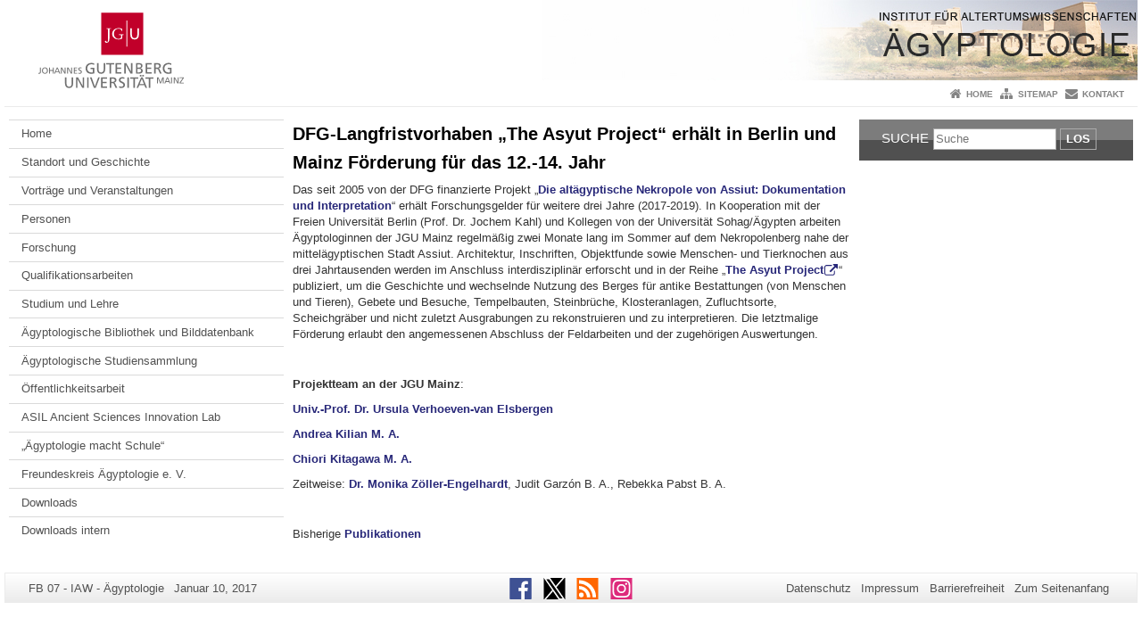

--- FILE ---
content_type: text/html; charset=UTF-8
request_url: https://www.aegyptologie.uni-mainz.de/dfg-langfristvorhaben/
body_size: 16104
content:
<!doctype html><html lang="de"><head><meta charset="UTF-8"><meta http-equiv="X-UA-Compatible" content="IE=edge"><meta name="viewport" content="width=device-width, initial-scale=1.0"><meta name="author" content="Johannes Gutenberg-Universität Mainz"><meta name="copyright" content="Johannes Gutenberg-Universität Mainz"><meta property="og:site_name" content="Johannes Gutenberg-Universität Mainz"><meta name="robots" content="index, follow, noarchive"><meta property="fb:pages" content="113785728679660"><link rel="pingback" href="https://www.aegyptologie.uni-mainz.de/xmlrpc.php"><link rel="profile" href="http://gmpg.org/xfn/11"><title>DFG-Langfristvorhaben „The Asyut Project“ erhält in Berlin und Mainz Förderung für das 12.-14. Jahr | FB 07 - IAW - Ägyptologie</title><link rel="shortcut icon" href="/favicon.ico"><link rel="icon" href="/favicon.ico"><meta name='robots' content='max-image-preview:large' />
<link rel='dns-prefetch' href='//www.blogs.uni-mainz.de' />
<link rel='dns-prefetch' href='//blogs-cdn.uni-mainz.de' />
<link rel="alternate" title="oEmbed (JSON)" type="application/json+oembed" href="https://www.aegyptologie.uni-mainz.de/wp-json/oembed/1.0/embed?url=https%3A%2F%2Fwww.aegyptologie.uni-mainz.de%2Fdfg-langfristvorhaben%2F" />
<link rel="alternate" title="oEmbed (XML)" type="text/xml+oembed" href="https://www.aegyptologie.uni-mainz.de/wp-json/oembed/1.0/embed?url=https%3A%2F%2Fwww.aegyptologie.uni-mainz.de%2Fdfg-langfristvorhaben%2F&#038;format=xml" />
<style id='wp-img-auto-sizes-contain-inline-css' type='text/css'>
img:is([sizes=auto i],[sizes^="auto," i]){contain-intrinsic-size:3000px 1500px}
/*# sourceURL=wp-img-auto-sizes-contain-inline-css */
</style>
<link rel='stylesheet' id='jgu-style-css' href='https://blogs-cdn.uni-mainz.de/styles/jgu_style.css?ver=27fbd3461cb00105434b9b3caafb85513b97ef25' type='text/css' media='all' />
<link rel='stylesheet' id='tablepress-default-css' href='https://www.aegyptologie.uni-mainz.de/wp-content/plugins/tablepress/css/build/default.css?ver=3.2.6' type='text/css' media='all' />
<link rel='stylesheet' id='jgu-tablepress-css' href='https://blogs-cdn.uni-mainz.de/styles/jgu_style_table.css?ver=00b7be3e5c8156dd4a4667a5520f0b4a1b9808b5' type='text/css' media='all' />
<style id='wp-block-library-inline-css' type='text/css'>
:root{--wp-block-synced-color:#7a00df;--wp-block-synced-color--rgb:122,0,223;--wp-bound-block-color:var(--wp-block-synced-color);--wp-editor-canvas-background:#ddd;--wp-admin-theme-color:#007cba;--wp-admin-theme-color--rgb:0,124,186;--wp-admin-theme-color-darker-10:#006ba1;--wp-admin-theme-color-darker-10--rgb:0,107,160.5;--wp-admin-theme-color-darker-20:#005a87;--wp-admin-theme-color-darker-20--rgb:0,90,135;--wp-admin-border-width-focus:2px}@media (min-resolution:192dpi){:root{--wp-admin-border-width-focus:1.5px}}.wp-element-button{cursor:pointer}:root .has-very-light-gray-background-color{background-color:#eee}:root .has-very-dark-gray-background-color{background-color:#313131}:root .has-very-light-gray-color{color:#eee}:root .has-very-dark-gray-color{color:#313131}:root .has-vivid-green-cyan-to-vivid-cyan-blue-gradient-background{background:linear-gradient(135deg,#00d084,#0693e3)}:root .has-purple-crush-gradient-background{background:linear-gradient(135deg,#34e2e4,#4721fb 50%,#ab1dfe)}:root .has-hazy-dawn-gradient-background{background:linear-gradient(135deg,#faaca8,#dad0ec)}:root .has-subdued-olive-gradient-background{background:linear-gradient(135deg,#fafae1,#67a671)}:root .has-atomic-cream-gradient-background{background:linear-gradient(135deg,#fdd79a,#004a59)}:root .has-nightshade-gradient-background{background:linear-gradient(135deg,#330968,#31cdcf)}:root .has-midnight-gradient-background{background:linear-gradient(135deg,#020381,#2874fc)}:root{--wp--preset--font-size--normal:16px;--wp--preset--font-size--huge:42px}.has-regular-font-size{font-size:1em}.has-larger-font-size{font-size:2.625em}.has-normal-font-size{font-size:var(--wp--preset--font-size--normal)}.has-huge-font-size{font-size:var(--wp--preset--font-size--huge)}.has-text-align-center{text-align:center}.has-text-align-left{text-align:left}.has-text-align-right{text-align:right}.has-fit-text{white-space:nowrap!important}#end-resizable-editor-section{display:none}.aligncenter{clear:both}.items-justified-left{justify-content:flex-start}.items-justified-center{justify-content:center}.items-justified-right{justify-content:flex-end}.items-justified-space-between{justify-content:space-between}.screen-reader-text{border:0;clip-path:inset(50%);height:1px;margin:-1px;overflow:hidden;padding:0;position:absolute;width:1px;word-wrap:normal!important}.screen-reader-text:focus{background-color:#ddd;clip-path:none;color:#444;display:block;font-size:1em;height:auto;left:5px;line-height:normal;padding:15px 23px 14px;text-decoration:none;top:5px;width:auto;z-index:100000}html :where(.has-border-color){border-style:solid}html :where([style*=border-top-color]){border-top-style:solid}html :where([style*=border-right-color]){border-right-style:solid}html :where([style*=border-bottom-color]){border-bottom-style:solid}html :where([style*=border-left-color]){border-left-style:solid}html :where([style*=border-width]){border-style:solid}html :where([style*=border-top-width]){border-top-style:solid}html :where([style*=border-right-width]){border-right-style:solid}html :where([style*=border-bottom-width]){border-bottom-style:solid}html :where([style*=border-left-width]){border-left-style:solid}html :where(img[class*=wp-image-]){height:auto;max-width:100%}:where(figure){margin:0 0 1em}html :where(.is-position-sticky){--wp-admin--admin-bar--position-offset:var(--wp-admin--admin-bar--height,0px)}@media screen and (max-width:600px){html :where(.is-position-sticky){--wp-admin--admin-bar--position-offset:0px}}

/*# sourceURL=wp-block-library-inline-css */
</style><style id='global-styles-inline-css' type='text/css'>
:root{--wp--preset--aspect-ratio--square: 1;--wp--preset--aspect-ratio--4-3: 4/3;--wp--preset--aspect-ratio--3-4: 3/4;--wp--preset--aspect-ratio--3-2: 3/2;--wp--preset--aspect-ratio--2-3: 2/3;--wp--preset--aspect-ratio--16-9: 16/9;--wp--preset--aspect-ratio--9-16: 9/16;--wp--preset--color--black: #000000;--wp--preset--color--cyan-bluish-gray: #abb8c3;--wp--preset--color--white: #ffffff;--wp--preset--color--pale-pink: #f78da7;--wp--preset--color--vivid-red: #cf2e2e;--wp--preset--color--luminous-vivid-orange: #ff6900;--wp--preset--color--luminous-vivid-amber: #fcb900;--wp--preset--color--light-green-cyan: #7bdcb5;--wp--preset--color--vivid-green-cyan: #00d084;--wp--preset--color--pale-cyan-blue: #8ed1fc;--wp--preset--color--vivid-cyan-blue: #0693e3;--wp--preset--color--vivid-purple: #9b51e0;--wp--preset--gradient--vivid-cyan-blue-to-vivid-purple: linear-gradient(135deg,rgb(6,147,227) 0%,rgb(155,81,224) 100%);--wp--preset--gradient--light-green-cyan-to-vivid-green-cyan: linear-gradient(135deg,rgb(122,220,180) 0%,rgb(0,208,130) 100%);--wp--preset--gradient--luminous-vivid-amber-to-luminous-vivid-orange: linear-gradient(135deg,rgb(252,185,0) 0%,rgb(255,105,0) 100%);--wp--preset--gradient--luminous-vivid-orange-to-vivid-red: linear-gradient(135deg,rgb(255,105,0) 0%,rgb(207,46,46) 100%);--wp--preset--gradient--very-light-gray-to-cyan-bluish-gray: linear-gradient(135deg,rgb(238,238,238) 0%,rgb(169,184,195) 100%);--wp--preset--gradient--cool-to-warm-spectrum: linear-gradient(135deg,rgb(74,234,220) 0%,rgb(151,120,209) 20%,rgb(207,42,186) 40%,rgb(238,44,130) 60%,rgb(251,105,98) 80%,rgb(254,248,76) 100%);--wp--preset--gradient--blush-light-purple: linear-gradient(135deg,rgb(255,206,236) 0%,rgb(152,150,240) 100%);--wp--preset--gradient--blush-bordeaux: linear-gradient(135deg,rgb(254,205,165) 0%,rgb(254,45,45) 50%,rgb(107,0,62) 100%);--wp--preset--gradient--luminous-dusk: linear-gradient(135deg,rgb(255,203,112) 0%,rgb(199,81,192) 50%,rgb(65,88,208) 100%);--wp--preset--gradient--pale-ocean: linear-gradient(135deg,rgb(255,245,203) 0%,rgb(182,227,212) 50%,rgb(51,167,181) 100%);--wp--preset--gradient--electric-grass: linear-gradient(135deg,rgb(202,248,128) 0%,rgb(113,206,126) 100%);--wp--preset--gradient--midnight: linear-gradient(135deg,rgb(2,3,129) 0%,rgb(40,116,252) 100%);--wp--preset--font-size--small: 13px;--wp--preset--font-size--medium: 20px;--wp--preset--font-size--large: 36px;--wp--preset--font-size--x-large: 42px;--wp--preset--spacing--20: 0.44rem;--wp--preset--spacing--30: 0.67rem;--wp--preset--spacing--40: 1rem;--wp--preset--spacing--50: 1.5rem;--wp--preset--spacing--60: 2.25rem;--wp--preset--spacing--70: 3.38rem;--wp--preset--spacing--80: 5.06rem;--wp--preset--shadow--natural: 6px 6px 9px rgba(0, 0, 0, 0.2);--wp--preset--shadow--deep: 12px 12px 50px rgba(0, 0, 0, 0.4);--wp--preset--shadow--sharp: 6px 6px 0px rgba(0, 0, 0, 0.2);--wp--preset--shadow--outlined: 6px 6px 0px -3px rgb(255, 255, 255), 6px 6px rgb(0, 0, 0);--wp--preset--shadow--crisp: 6px 6px 0px rgb(0, 0, 0);}:where(.is-layout-flex){gap: 0.5em;}:where(.is-layout-grid){gap: 0.5em;}body .is-layout-flex{display: flex;}.is-layout-flex{flex-wrap: wrap;align-items: center;}.is-layout-flex > :is(*, div){margin: 0;}body .is-layout-grid{display: grid;}.is-layout-grid > :is(*, div){margin: 0;}:where(.wp-block-columns.is-layout-flex){gap: 2em;}:where(.wp-block-columns.is-layout-grid){gap: 2em;}:where(.wp-block-post-template.is-layout-flex){gap: 1.25em;}:where(.wp-block-post-template.is-layout-grid){gap: 1.25em;}.has-black-color{color: var(--wp--preset--color--black) !important;}.has-cyan-bluish-gray-color{color: var(--wp--preset--color--cyan-bluish-gray) !important;}.has-white-color{color: var(--wp--preset--color--white) !important;}.has-pale-pink-color{color: var(--wp--preset--color--pale-pink) !important;}.has-vivid-red-color{color: var(--wp--preset--color--vivid-red) !important;}.has-luminous-vivid-orange-color{color: var(--wp--preset--color--luminous-vivid-orange) !important;}.has-luminous-vivid-amber-color{color: var(--wp--preset--color--luminous-vivid-amber) !important;}.has-light-green-cyan-color{color: var(--wp--preset--color--light-green-cyan) !important;}.has-vivid-green-cyan-color{color: var(--wp--preset--color--vivid-green-cyan) !important;}.has-pale-cyan-blue-color{color: var(--wp--preset--color--pale-cyan-blue) !important;}.has-vivid-cyan-blue-color{color: var(--wp--preset--color--vivid-cyan-blue) !important;}.has-vivid-purple-color{color: var(--wp--preset--color--vivid-purple) !important;}.has-black-background-color{background-color: var(--wp--preset--color--black) !important;}.has-cyan-bluish-gray-background-color{background-color: var(--wp--preset--color--cyan-bluish-gray) !important;}.has-white-background-color{background-color: var(--wp--preset--color--white) !important;}.has-pale-pink-background-color{background-color: var(--wp--preset--color--pale-pink) !important;}.has-vivid-red-background-color{background-color: var(--wp--preset--color--vivid-red) !important;}.has-luminous-vivid-orange-background-color{background-color: var(--wp--preset--color--luminous-vivid-orange) !important;}.has-luminous-vivid-amber-background-color{background-color: var(--wp--preset--color--luminous-vivid-amber) !important;}.has-light-green-cyan-background-color{background-color: var(--wp--preset--color--light-green-cyan) !important;}.has-vivid-green-cyan-background-color{background-color: var(--wp--preset--color--vivid-green-cyan) !important;}.has-pale-cyan-blue-background-color{background-color: var(--wp--preset--color--pale-cyan-blue) !important;}.has-vivid-cyan-blue-background-color{background-color: var(--wp--preset--color--vivid-cyan-blue) !important;}.has-vivid-purple-background-color{background-color: var(--wp--preset--color--vivid-purple) !important;}.has-black-border-color{border-color: var(--wp--preset--color--black) !important;}.has-cyan-bluish-gray-border-color{border-color: var(--wp--preset--color--cyan-bluish-gray) !important;}.has-white-border-color{border-color: var(--wp--preset--color--white) !important;}.has-pale-pink-border-color{border-color: var(--wp--preset--color--pale-pink) !important;}.has-vivid-red-border-color{border-color: var(--wp--preset--color--vivid-red) !important;}.has-luminous-vivid-orange-border-color{border-color: var(--wp--preset--color--luminous-vivid-orange) !important;}.has-luminous-vivid-amber-border-color{border-color: var(--wp--preset--color--luminous-vivid-amber) !important;}.has-light-green-cyan-border-color{border-color: var(--wp--preset--color--light-green-cyan) !important;}.has-vivid-green-cyan-border-color{border-color: var(--wp--preset--color--vivid-green-cyan) !important;}.has-pale-cyan-blue-border-color{border-color: var(--wp--preset--color--pale-cyan-blue) !important;}.has-vivid-cyan-blue-border-color{border-color: var(--wp--preset--color--vivid-cyan-blue) !important;}.has-vivid-purple-border-color{border-color: var(--wp--preset--color--vivid-purple) !important;}.has-vivid-cyan-blue-to-vivid-purple-gradient-background{background: var(--wp--preset--gradient--vivid-cyan-blue-to-vivid-purple) !important;}.has-light-green-cyan-to-vivid-green-cyan-gradient-background{background: var(--wp--preset--gradient--light-green-cyan-to-vivid-green-cyan) !important;}.has-luminous-vivid-amber-to-luminous-vivid-orange-gradient-background{background: var(--wp--preset--gradient--luminous-vivid-amber-to-luminous-vivid-orange) !important;}.has-luminous-vivid-orange-to-vivid-red-gradient-background{background: var(--wp--preset--gradient--luminous-vivid-orange-to-vivid-red) !important;}.has-very-light-gray-to-cyan-bluish-gray-gradient-background{background: var(--wp--preset--gradient--very-light-gray-to-cyan-bluish-gray) !important;}.has-cool-to-warm-spectrum-gradient-background{background: var(--wp--preset--gradient--cool-to-warm-spectrum) !important;}.has-blush-light-purple-gradient-background{background: var(--wp--preset--gradient--blush-light-purple) !important;}.has-blush-bordeaux-gradient-background{background: var(--wp--preset--gradient--blush-bordeaux) !important;}.has-luminous-dusk-gradient-background{background: var(--wp--preset--gradient--luminous-dusk) !important;}.has-pale-ocean-gradient-background{background: var(--wp--preset--gradient--pale-ocean) !important;}.has-electric-grass-gradient-background{background: var(--wp--preset--gradient--electric-grass) !important;}.has-midnight-gradient-background{background: var(--wp--preset--gradient--midnight) !important;}.has-small-font-size{font-size: var(--wp--preset--font-size--small) !important;}.has-medium-font-size{font-size: var(--wp--preset--font-size--medium) !important;}.has-large-font-size{font-size: var(--wp--preset--font-size--large) !important;}.has-x-large-font-size{font-size: var(--wp--preset--font-size--x-large) !important;}
/*# sourceURL=global-styles-inline-css */
</style>

<style id='classic-theme-styles-inline-css' type='text/css'>
/*! This file is auto-generated */
.wp-block-button__link{color:#fff;background-color:#32373c;border-radius:9999px;box-shadow:none;text-decoration:none;padding:calc(.667em + 2px) calc(1.333em + 2px);font-size:1.125em}.wp-block-file__button{background:#32373c;color:#fff;text-decoration:none}
/*# sourceURL=/wp-includes/css/classic-themes.min.css */
</style>
<link rel='stylesheet' id='jgu-jogustine_styles-css' href='https://www.blogs.uni-mainz.de/fb07-aegyptologie/wp-content/plugins/jgu-jogustine/dist/styles/blocks/styles.css?ver=1639498113' type='text/css' media='all' />
<link rel='stylesheet' id='jgu-jogustine-css' href='https://www.blogs.uni-mainz.de/fb07-aegyptologie/wp-content/plugins/jgu-jogustine/dist/styles/frontend.css?ver=1695716859' type='text/css' media='all' />
<link rel='stylesheet' id='jgu-tools-styles-css' href='https://www.aegyptologie.uni-mainz.de/wp-content/plugins/jgu-tools/css/styles.css?ver=6.9' type='text/css' media='all' />
<link rel='stylesheet' id='jgu-theme-style-css' href='https://www.aegyptologie.uni-mainz.de/wp-content/themes/jgu-theme/style.css?ver=6.9' type='text/css' media='all' />
<script type="text/javascript" src="https://www.aegyptologie.uni-mainz.de/wp-includes/js/jquery/jquery.min.js?ver=3.7.1" id="jquery-core-js"></script>
<script type="text/javascript" src="https://www.aegyptologie.uni-mainz.de/wp-includes/js/jquery/jquery-migrate.min.js?ver=3.4.1" id="jquery-migrate-js"></script>
<script type="text/javascript" src="https://www.blogs.uni-mainz.de/fb07-aegyptologie/wp-content/plugins/jgu-jogustine/dist/scripts/frontend.js?ver=1639498113" id="jgu-jogustine-js"></script>
<link rel="https://api.w.org/" href="https://www.aegyptologie.uni-mainz.de/wp-json/" /><link rel="alternate" title="JSON" type="application/json" href="https://www.aegyptologie.uni-mainz.de/wp-json/wp/v2/pages/4322" /><link rel="canonical" href="https://www.aegyptologie.uni-mainz.de/dfg-langfristvorhaben/" />
<script src="https://blogs-cdn.uni-mainz.de/scripts/jquery_bootstrap.min.js?v=d9f439a57360ff37542a806295fc90d533c8087b"></script></head><body class="grau"><a id="page_start"></a><a class="sr-only sr-only-focusable" href="#content">Zum Inhalt springen</a><div class="container"><header id="header_big" class="row"><a href="https://www.uni-mainz.de" target="_top"><span class="jgu_logo_image" id="jgu_logo" title="Johannes Gutenberg-Universität Mainz"><span class="sr-only">Johannes Gutenberg-Universität Mainz</span></span></a><a href="https://www.aegyptologie.uni-mainz.de/" title="FB 07 - IAW - Ägyptologie"><div style="height: 90px; overflow: hidden;"><img id="bereich_logo" src="https://www.aegyptologie.uni-mainz.de/files/2015/02/Kopfgraphik_vFebruar15-Kopie.jpg" alt="FB 07 - IAW - Ägyptologie"></div></a></header><header id="header_small" class="row"><div class="col-xs-2"><a href="https://www.uni-mainz.de" target="_top"><span class="jgu_logo_small" id="jgu_logo_small" title="Johannes Gutenberg-Universität Mainz"><span class="sr-only">Johannes Gutenberg-Universität Mainz</span></span></a></div><div class="col-xs-8 text-center"><a href="https://www.aegyptologie.uni-mainz.de/"><span class="bereichsname_top2 text-center header_text_einzeilig">FB 07 - IAW - Ägyptologie</span></a></div><div class="col-xs-2 text-right"><nav id="nav_toggle" aria-label="Navigation anzeigen/verstecken"><a class="collapsed" href="#" title="Enter navigation" data-target="#nav_mobile" data-toggle="collapse"><span class="icon_mobile_nav icon_bars"><dfn class="sr-only">Navigation anzeigen/verstecken</dfn></span></a></nav></div></header><nav id="nav_meta" aria-label="Service-Navigation"><ul class="list-inline"><li class="icon icon_home"><a target="_top" href="https://www.aegyptologie.uni-mainz.de/" title="Home">Home</a></li><li class="icon icon_sitemap"><a target="_top" href="https://www.aegyptologie.uni-mainz.de/sitemap/" title="Sitemap">Sitemap</a></li><li class="icon icon_contact"><a target="_top" href="https://www.aegyptologie.uni-mainz.de/kontakt/" title="Kontakt">Kontakt</a></li></ul></nav><nav id="nav_main" aria-label="Haupt-Navigation"><!-- Level-1-Menue --><!-- Level-1-Menue --></nav><div id="nav_mobile" class="hidden-md hidden-lg hidden-sm collapse.in"><nav id="nav_meta_mobile" class="col-xs-12"><ul class="list-inline"><li class="icon icon_home"><a target="_top" href="https://www.aegyptologie.uni-mainz.de/" title="Home">Home</a></li><li class="icon icon_sitemap"><a target="_top" href="https://www.aegyptologie.uni-mainz.de/sitemap/" title="Sitemap">Sitemap</a></li><li class="icon icon_contact"><a target="_top" href="https://www.aegyptologie.uni-mainz.de/kontakt/" title="Kontakt">Kontakt</a></li></ul></nav><ul class="nav nav-tabs" role="tablist"><li  class="active"><a href="#menu1" role="tab" data-toggle="tab">Hauptmenü</a></li></ul><div class="tab-content"><div id="menu1" class="tab-pane fade  active in"><nav id="nav_left_mobile" role="tablist" aria-multiselectable="true"><ul><li id="menu-item-1107" class="menueebene2off"><a title="Home" href="https://www.aegyptologie.uni-mainz.de/">Home</a></li>
<li id="menu-item-1092" class="menueebene2off"><a class="menu_panel_title_link" title="Standort und Geschichte" href="https://www.aegyptologie.uni-mainz.de/aegyptologie-2/">Standort und Geschichte</a><span class="menu_panel_title_switch"><a role="button" class="menu-icon-switch collapsed" data-toggle="collapse" href="#buttom-menu-item-1092" aria-expanded="false"> </a></span>
<ul id="buttom-menu-item-1092" class="sub-menu panel-collapse collapse">
	<li id="menu-item-1093" class="menueebene3off"><a title="Anreise" href="https://www.aegyptologie.uni-mainz.de/anreise/">Anreise</a></li>
	<li id="menu-item-1094" class="menueebene3off"><a title="Geschichte" href="https://www.aegyptologie.uni-mainz.de/geschichte-der-aegyptologie-und-altorientalistik-in-mainz/">Geschichte</a></li>
	<li id="menu-item-1164" class="menueebene3off"><a title="SFB 295 (1997-2008)" href="https://www.aegyptologie.uni-mainz.de/der-mainzer-sonderforschungsbereich-295/">SFB 295 (1997-2008)</a></li>
	<li id="menu-item-2853" class="menueebene3off"><a title="KSG (2004-2017)" href="https://www.aegyptologie.uni-mainz.de/koenigtum-staat-und-gesellschaft-frueher-hochkulturen-ksg/">KSG (2004-2017)</a></li>
</ul>
</li>
<li id="menu-item-1088" class="menueebene2off"><a class="menu_panel_title_link" title="Vorträge und Veranstaltungen" href="https://www.aegyptologie.uni-mainz.de/aktuelles-und-vortraege/">Vorträge und Veranstaltungen</a><span class="menu_panel_title_switch"><a role="button" class="menu-icon-switch collapsed" data-toggle="collapse" href="#buttom-menu-item-1088" aria-expanded="false"> </a></span>
<ul id="buttom-menu-item-1088" class="sub-menu panel-collapse collapse">
	<li id="menu-item-2601" class="menueebene3off"><a title="Vorträge Ägyptologie und Altorientalistik" href="https://www.aegyptologie-altorientalistik.uni-mainz.de/gastvortraege/">Vorträge Ägyptologie und Altorientalistik</a></li>
	<li id="menu-item-1089" class="menueebene3off"><a title="Archiv Gastvorträge" href="https://www.aegyptologie.uni-mainz.de/archiv-gastvortraege/">Archiv Gastvorträge</a></li>
	<li id="menu-item-1090" class="menueebene3off"><a title="Archiv Aktivitäten, Tagungen etc." href="https://www.aegyptologie.uni-mainz.de/archiv-aktivitaeten-ereignisse-und-tagungen-der-aegyptologie-und-altorientalistik/">Archiv Aktivitäten, Tagungen etc.</a></li>
	<li id="menu-item-11332" class="menueebene3off"><a title="52. SÄK Mainz 2021" href="https://www.aegyptologie.uni-mainz.de/52-staendige-aegyptologinnen-konferenz-in-mainz-aegyptologie-2021/">52. SÄK Mainz 2021</a></li>
</ul>
</li>
<li id="menu-item-1108" class="menueebene2off"><a class="menu_panel_title_link" title="Personen" href="https://www.aegyptologie.uni-mainz.de/aegyptologie-personen/">Personen</a><span class="menu_panel_title_switch"><a role="button" class="menu-icon-switch collapsed" data-toggle="collapse" href="#buttom-menu-item-1108" aria-expanded="false"> </a></span>
<ul id="buttom-menu-item-1108" class="sub-menu panel-collapse collapse">
	<li id="menu-item-14558" class="menueebene3off"><a title="Univ.-Prof. Dr. Kathrin Gabler" href="https://www.aegyptologie.uni-mainz.de/gabler/">Univ.-Prof. Dr. Kathrin Gabler</a></li>
	<li id="menu-item-1110" class="menueebene3off"><a title="Univ.-Prof. Dr. Ursula Verhoeven-van Elsbergen" href="https://www.aegyptologie.uni-mainz.de/verhoeven/">Univ.-Prof. Dr. Ursula Verhoeven-van Elsbergen</a></li>
	<li id="menu-item-1112" class="menueebene3off"><a title="Apl. Prof. Dr. Dagmar Budde" href="https://www.aegyptologie.uni-mainz.de/budde/">Apl. Prof. Dr. Dagmar Budde</a></li>
	<li id="menu-item-3491" class="menueebene3off"><a title="PD Dr. (Univ. Moskau) habil. Alexander Ilin-Tomich" href="https://www.aegyptologie.uni-mainz.de/ilin-tomich/">PD Dr. (Univ. Moskau) habil. Alexander Ilin-Tomich</a></li>
	<li id="menu-item-1122" class="menueebene3off"><a title="Akad. Oberrätin Dr. Monika Zöller-Engelhardt (AB)" href="https://www.aegyptologie.uni-mainz.de/zoeller-engelhardt/">Akad. Oberrätin Dr. Monika Zöller-Engelhardt (AB)</a></li>
	<li id="menu-item-15458" class="menueebene3off"><a title="Martina Landrino M. A. (AB)" href="https://www.aegyptologie.uni-mainz.de/martina-landrino/">Martina Landrino M. A. (AB)</a></li>
	<li id="menu-item-1117" class="menueebene3off"><a title="Dr. Nadine Gräßler (IAW)" href="https://www.aegyptologie.uni-mainz.de/graessler/">Dr. Nadine Gräßler (IAW)</a></li>
	<li id="menu-item-3174" class="menueebene3off"><a title="Dr. Simone Gerhards (AKU)" href="https://www.aegyptologie.uni-mainz.de/gerhards/">Dr. Simone Gerhards (AKU)</a></li>
	<li id="menu-item-1118" class="menueebene3off"><a title="Svenja A. Gülden M. A. (AKU)" href="https://www.aegyptologie.uni-mainz.de/guelden/">Svenja A. Gülden M. A. (AKU)</a></li>
	<li id="menu-item-15596" class="menueebene3off"><a title="Tobias Konrad M. A. (AKU)" href="https://www.aegyptologie.uni-mainz.de/tobias-konrad-m-a/">Tobias Konrad M. A. (AKU)</a></li>
	<li id="menu-item-8914" class="menueebene3off"><a title="Tabitha Kraus M. A. (AKU)" href="https://www.aegyptologie.uni-mainz.de/tabitha-kraus-m-a/">Tabitha Kraus M. A. (AKU)</a></li>
	<li id="menu-item-13526" class="menueebene3off"><a title="Pascal Siesenop M. A. (AKU)" href="https://www.aegyptologie.uni-mainz.de/pascal-siesenop-m-a/">Pascal Siesenop M. A. (AKU)</a></li>
	<li id="menu-item-3076" class="menueebene3off"><a title="Dr. Kyra van der Moezel (AKU)" href="https://www.aegyptologie.uni-mainz.de/van-der-moezel/">Dr. Kyra van der Moezel (AKU)</a></li>
	<li id="menu-item-12720" class="menueebene3off"><a title="Dr. (A. Yu. Krymskyi Institute of Oriental Studies, National Academy of Sciences of Ukraine) Olena Romanova" href="https://www.aegyptologie.uni-mainz.de/dr-olena-romanova/">Dr. (A. Yu. Krymskyi Institute of Oriental Studies, National Academy of Sciences of Ukraine) Olena Romanova</a></li>
</ul>
</li>
<li id="menu-item-10496" class="menueebene2off"><a class="menu_panel_title_link" title="Forschung" href="https://www.aegyptologie.uni-mainz.de/forschung/">Forschung</a><span class="menu_panel_title_switch"><a role="button" class="menu-icon-switch collapsed" data-toggle="collapse" href="#buttom-menu-item-10496" aria-expanded="false"> </a></span>
<ul id="buttom-menu-item-10496" class="sub-menu panel-collapse collapse">
	<li id="menu-item-3913" class="menueebene3off"><a class="menu_panel_title_link" title="Rezente Drittmittelprojekte der Ägyptologie" href="https://www.aegyptologie.uni-mainz.de/laufende-drittmittelprojekte/">Rezente Drittmittelprojekte der Ägyptologie</a><span class="menu_panel_title_switch"><a role="button" class="menu-icon-switch collapsed" data-toggle="collapse" href="#buttom-menu-item-3913" aria-expanded="false"> </a></span>
	<ul id="buttom-menu-item-3913" class="sub-menu panel-collapse collapse">
		<li id="menu-item-3915" class="menueebene4off"><a title="AKU Altägyptische Kursivschriften (ADW Mainz)" href="http://aku.uni-mainz.de/">AKU Altägyptische Kursivschriften (ADW Mainz)</a></li>
		<li id="menu-item-1133" class="menueebene4off"><a class="menu_panel_title_link" title="Nekropole von Assiut (DFG); Reihe &quot;The Asyut Project (TAP)&quot;" href="https://www.aegyptologie.uni-mainz.de/the-asyut-project-feldarbeiten-in-mittelaegyptenfieldwork-in-middle-egypt/">Nekropole von Assiut (DFG); Reihe &#34;The Asyut Project (TAP)&#34;</a><span class="menu_panel_title_switch"><a role="button" class="menu-icon-switch collapsed" data-toggle="collapse" href="#buttom-menu-item-1133" aria-expanded="false"> </a></span>
		<ul id="buttom-menu-item-1133" class="sub-menu panel-collapse collapse">
			<li id="menu-item-1134" class="menueebene5off"><a title="Das Projekt/The project (2005-2019)" href="https://www.aegyptologie.uni-mainz.de/das-projekt-lage-der-stadt-und-ausgangspunktthe-project-location-of-the-city-and-the-starting-point/">Das Projekt/The project (2005-2019)</a></li>
			<li id="menu-item-1140" class="menueebene5off"><a title="Publikationen/Publications" href="https://www.aegyptologie.uni-mainz.de/publikationenpublications/">Publikationen/Publications</a></li>
			<li id="menu-item-1135" class="menueebene5off"><a title="Gräber III-V/Tombs III-V" href="https://www.aegyptologie.uni-mainz.de/die-gaufuerstengraeber-i-v-von-assiutthe-nomarch-tombs-i-v-of-asyut/">Gräber III-V/Tombs III-V</a></li>
			<li id="menu-item-1136" class="menueebene5off"><a title="Grab N13.1/Tomb N13.1" href="https://www.aegyptologie.uni-mainz.de/das-neu-entdeckte-grab-n13-1the-recently-discovered-tomb-n13-1/">Grab N13.1/Tomb N13.1</a></li>
			<li id="menu-item-2531" class="menueebene5off"><a title="Grab I/Tomb I" href="https://www.aegyptologie.uni-mainz.de/das-grab-des-gaufuersten-djefaihapi-grab-i-the-tomb-of-the-nomarch-djefaihapi-tomb-i/">Grab I/Tomb I</a></li>
			<li id="menu-item-1137" class="menueebene5off"><a title="Hundegrab/Tomb of the Dogs" href="https://www.aegyptologie.uni-mainz.de/das-hundegrabthe-tomb-of-the-dogs/">Hundegrab/Tomb of the Dogs</a></li>
			<li id="menu-item-1139" class="menueebene5off"><a title="Koptische Bauten/Coptic buildings" href="https://www.aegyptologie.uni-mainz.de/koptische-bautencoptic-buildings/">Koptische Bauten/Coptic buildings</a></li>
			<li id="menu-item-2516" class="menueebene5off"><a title="Fundbearbeitung/Documentation of finds" href="https://www.aegyptologie.uni-mainz.de/fundbearbeitungdocumentation-of-finds/">Fundbearbeitung/Documentation of finds</a></li>
			<li id="menu-item-8343" class="menueebene5off"><a title="Ausstellung JGU Mainz 2019-20" href="https://asyutsfourteen.uni-mainz.de/">Ausstellung JGU Mainz 2019-20</a></li>
			<li id="menu-item-8346" class="menueebene5off"><a title="Ausstellung FU Berlin 2019" href="https://www.fu-berlin.de/sites/campusbib/_media/Fotoausstellung_Karte_2019_06_04.pdf">Ausstellung FU Berlin 2019</a></li>
			<li id="menu-item-8357" class="menueebene5off"><a title="Tagung FU Berlin 2019" href="https://www.geschkult.fu-berlin.de/e/aegyptologie/termine/terra-incognita-assiut-konferenz.pdf">Tagung FU Berlin 2019</a></li>
			<li id="menu-item-8487" class="menueebene5off"><a title="Assiut-Tag FU Berlin 2012" href="https://www.aegyptologie.uni-mainz.de/assiut-tag-fu-berlin-2012/">Assiut-Tag FU Berlin 2012</a></li>
			<li id="menu-item-1141" class="menueebene5off"><a title="Ausstellung im HMP Speyer 2011-12" href="https://www.aegyptologie.uni-mainz.de/ausstellung-im-historischen-museum-der-pfalz-speyer/">Ausstellung im HMP Speyer 2011-12</a></li>
			<li id="menu-item-8490" class="menueebene5off"><a title="Tagung Sohag 2009" href="https://www.aegyptologie.uni-mainz.de/tagung-uni-sohag-2009/">Tagung Sohag 2009</a></li>
		</ul>
</li>
		<li id="menu-item-3376" class="menueebene4off"><a class="menu_panel_title_link" title="Das Mammisi von Edfu (DFG, D. Budde)" href="https://www.aegyptologie.uni-mainz.de/das-mammisi-von-edfu/">Das Mammisi von Edfu (DFG, D. Budde)</a><span class="menu_panel_title_switch"><a role="button" class="menu-icon-switch collapsed" data-toggle="collapse" href="#buttom-menu-item-3376" aria-expanded="false"> </a></span>
		<ul id="buttom-menu-item-3376" class="sub-menu panel-collapse collapse">
			<li id="menu-item-3408" class="menueebene5off"><a title="Projekt" href="https://www.aegyptologie.uni-mainz.de/das-mammisi-von-edfu-2/">Projekt</a></li>
			<li id="menu-item-3425" class="menueebene5off"><a title="Ziele" href="https://www.aegyptologie.uni-mainz.de/das-mammisi-von-edfu-3/">Ziele</a></li>
			<li id="menu-item-3432" class="menueebene5off"><a title="Mitarbeiter" href="https://www.aegyptologie.uni-mainz.de/das-mammisi-von-edfu-4/">Mitarbeiter</a></li>
			<li id="menu-item-3443" class="menueebene5off"><a title="Kooperationen" href="https://www.aegyptologie.uni-mainz.de/das-mammisi-von-edfu-5/">Kooperationen</a></li>
			<li id="menu-item-5072" class="menueebene5off"><a title="Kampagnen" href="https://www.aegyptologie.uni-mainz.de/kampagnen/">Kampagnen</a></li>
			<li id="menu-item-3451" class="menueebene5off"><a title="Publikationen" href="https://www.aegyptologie.uni-mainz.de/das-mammisi-von-edfu-6/">Publikationen</a></li>
			<li id="menu-item-3462" class="menueebene5off"><a title="Aktivitäten" href="https://www.aegyptologie.uni-mainz.de/das-mammisi-von-edfu-7/">Aktivitäten</a></li>
			<li id="menu-item-3488" class="menueebene5off"><a title="Bildergalerie" href="https://www.aegyptologie.uni-mainz.de/das-mammisi-von-edfu-9/">Bildergalerie</a></li>
			<li id="menu-item-3489" class="menueebene5off"><a title="Kontakt" href="https://www.aegyptologie.uni-mainz.de/das-mammisi-von-edfu-8/">Kontakt</a></li>
		</ul>
</li>
		<li id="menu-item-11040" class="menueebene4off"><a class="menu_panel_title_link" title="Altägyptische Titel 2055-1352 v. Chr. (Thyssen: A. Ilin-Tomich)" href="https://www.aegyptologie.uni-mainz.de/altaegyptische-titel-in-amtlichen-und-familiaeren-kontexten-2055-352-v-chr/">Altägyptische Titel 2055-1352 v. Chr. (Thyssen: A. Ilin-Tomich)</a><span class="menu_panel_title_switch"><a role="button" class="menu-icon-switch collapsed" data-toggle="collapse" href="#buttom-menu-item-11040" aria-expanded="false"> </a></span>
		<ul id="buttom-menu-item-11040" class="sub-menu panel-collapse collapse">
			<li id="menu-item-11037" class="menueebene5off"><a title="Mitarbeiter und Kooperationen" href="https://www.aegyptologie.uni-mainz.de/mitarbeiter-und-kooperationen/">Mitarbeiter und Kooperationen</a></li>
			<li id="menu-item-11034" class="menueebene5off"><a title="Kontakt" href="https://www.aegyptologie.uni-mainz.de/kontakt-2/">Kontakt</a></li>
		</ul>
</li>
		<li id="menu-item-4716" class="menueebene4off"><a class="menu_panel_title_link" title="Personennamen 2055–1550 v. Chr. (Thyssen; A. Ilin-Tomich)" href="https://www.aegyptologie.uni-mainz.de/umformung-und-variabilitaet-1/">Personennamen 2055–1550 v. Chr. (Thyssen; A. Ilin-Tomich)</a><span class="menu_panel_title_switch"><a role="button" class="menu-icon-switch collapsed" data-toggle="collapse" href="#buttom-menu-item-4716" aria-expanded="false"> </a></span>
		<ul id="buttom-menu-item-4716" class="sub-menu panel-collapse collapse">
			<li id="menu-item-4719" class="menueebene5off"><a title="Ziele des Projekts" href="https://www.aegyptologie.uni-mainz.de/umformung-und-variabilitaet-2/">Ziele des Projekts</a></li>
			<li id="menu-item-4718" class="menueebene5off"><a title="Mitarbeiter und Kooperationen" href="https://www.aegyptologie.uni-mainz.de/umformung-und-varibilitaet-3/">Mitarbeiter und Kooperationen</a></li>
			<li id="menu-item-4717" class="menueebene5off"><a title="Kontakt" href="https://www.aegyptologie.uni-mainz.de/umfornung-und-varibialitaet-4/">Kontakt</a></li>
		</ul>
</li>
		<li id="menu-item-12417" class="menueebene4off"><a title="The Adoration Gesture in Ancient Egypt during the Old Kingdom and Early First Intermediate Period" href="https://www.aegyptologie.uni-mainz.de/adoration-gesture-volkswagen-stiftung/">The Adoration Gesture in Ancient Egypt during the Old Kingdom and Early First Intermediate Period</a></li>
		<li id="menu-item-3914" class="menueebene4off"><a title="GRK 1876 Frühe Konzepte (DFG)" href="http://www.grk-konzepte-mensch-natur.uni-mainz.de/">GRK 1876 Frühe Konzepte (DFG)</a></li>
	</ul>
</li>
	<li id="menu-item-10478" class="menueebene3off"><a class="menu_panel_title_link" title="Themengebiete in Forschung und Lehre" href="https://www.aegyptologie.uni-mainz.de/forschungsbereiche/">Themengebiete in Forschung und Lehre</a><span class="menu_panel_title_switch"><a role="button" class="menu-icon-switch collapsed" data-toggle="collapse" href="#buttom-menu-item-10478" aria-expanded="false"> </a></span>
	<ul id="buttom-menu-item-10478" class="sub-menu panel-collapse collapse">
		<li id="menu-item-9721" class="menueebene4off"><a class="menu_panel_title_link" title="Digital Humanities" href="https://www.aegyptologie.uni-mainz.de/digital-humanities/">Digital Humanities</a><span class="menu_panel_title_switch"><a role="button" class="menu-icon-switch collapsed" data-toggle="collapse" href="#buttom-menu-item-9721" aria-expanded="false"> </a></span>
		<ul id="buttom-menu-item-9721" class="sub-menu panel-collapse collapse">
			<li id="menu-item-15225" class="menueebene5off"><a title="ResearchSpace Deir el-Medina" href="https://www.aegyptologie.uni-mainz.de/researchspace-deir-el-medina/">ResearchSpace Deir el-Medina</a></li>
			<li id="menu-item-3928" class="menueebene5off"><a title="Altägyptische Kursivschriften (AKU)" href="http://aku.uni-mainz.de/">Altägyptische Kursivschriften (AKU)</a></li>
			<li id="menu-item-9734" class="menueebene5off"><a title="Blog Hieratisch AKUell" href="https://aku.hypotheses.org">Blog Hieratisch AKUell</a></li>
			<li id="menu-item-9737" class="menueebene5off"><a title="Hieratic Studies Online" href="https://aku.uni-mainz.de/hieratic-studies-online/">Hieratic Studies Online</a></li>
			<li id="menu-item-9739" class="menueebene5off"><a title="Bibliography of Ancient Egyptian Cursive Scripts (zotero)" href="https://www.zotero.org/groups/2413281/bibliography_of_ancient_egyptian_cursive_scripts">Bibliography of Ancient Egyptian Cursive Scripts (zotero)</a></li>
			<li id="menu-item-11064" class="menueebene5off"><a title="Altägyptische Titel 2055-1352 v. Chr." href="https://www.aegyptologie.uni-mainz.de/altaegyptische-titel-in-amtlichen-und-familiaeren-kontexten-2055-352-v-chr/">Altägyptische Titel 2055-1352 v. Chr.</a></li>
			<li id="menu-item-9722" class="menueebene5off"><a title="Umformung und Variabilität im Korpus altägyptischer Personennamen 2055-1550 v. Chr." href="https://www.aegyptologie.uni-mainz.de/umformung-und-variabilitaet-1/">Umformung und Variabilität im Korpus altägyptischer Personennamen 2055-1550 v. Chr.</a></li>
			<li id="menu-item-9725" class="menueebene5off"><a title="Digitales Lehren Lernen mit Mittelägyptisch" href="https://jogustine.uni-mainz.de/scripts/mgrqispi.dll?APPNAME=CampusNet&#038;PRGNAME=COURSEDETAILS&#038;ARGUMENTS=-N000000000000001,-N001201,-N0,-N375815338058080,-N375815338053081,-N0,-N0,-N0">Digitales Lehren Lernen mit Mittelägyptisch</a></li>
			<li id="menu-item-9727" class="menueebene5off"><a title="Bilddatenbank der Mainzer Ägyptologie" href="https://www.aegyptologie.uni-mainz.de/aegyptologische-bibliothek-und-diathek/">Bilddatenbank der Mainzer Ägyptologie</a></li>
		</ul>
</li>
		<li id="menu-item-3924" class="menueebene4off"><a class="menu_panel_title_link" title="Schriftkultur, Sprache, Texte" href="https://www.aegyptologie.uni-mainz.de/sprache-literatur-und-schriftkultur/">Schriftkultur, Sprache, Texte</a><span class="menu_panel_title_switch"><a role="button" class="menu-icon-switch collapsed" data-toggle="collapse" href="#buttom-menu-item-3924" aria-expanded="false"> </a></span>
		<ul id="buttom-menu-item-3924" class="sub-menu panel-collapse collapse">
			<li id="menu-item-15279" class="menueebene5off"><a title="Crossing Boundaries – Understanding Complex Scribal Practices in Ancient Egypt" href="https://www.aegyptologie.uni-mainz.de/crossing-boundaries/">Crossing Boundaries – Understanding Complex Scribal Practices in Ancient Egypt</a></li>
			<li id="menu-item-9728" class="menueebene5off"><a title="Hieratisch und Kursivhieroglyphen" href="https://aku.uni-mainz.de">Hieratisch und Kursivhieroglyphen</a></li>
			<li id="menu-item-11049" class="menueebene5off"><a title="Altägyptische Titel in amtlichen und familiären Kontexten, 2055-1352 v. Chr." href="https://www.aegyptologie.uni-mainz.de/altaegyptische-titel-in-amtlichen-und-familiaeren-kontexten-2055-352-v-chr/">Altägyptische Titel in amtlichen und familiären Kontexten, 2055-1352 v. Chr.</a></li>
			<li id="menu-item-9745" class="menueebene5off"><a title="Umformung und Variabilität im Korpus altägyptischer Personennamen 2055–1550 v. Chr." href="https://www.aegyptologie.uni-mainz.de/umformung-und-variabilitaet-1/">Umformung und Variabilität im Korpus altägyptischer Personennamen 2055–1550 v. Chr.</a></li>
			<li id="menu-item-14749" class="menueebene5off"><a title="Das Mammisi von Edfu" href="https://www.aegyptologie.uni-mainz.de/das-mammisi-von-edfu/">Das Mammisi von Edfu</a></li>
			<li id="menu-item-9913" class="menueebene5off"><a title="Ptolemäische Tempeltexte" href="https://www.aegyptologie.uni-mainz.de/ptolemaeische-tempeltexte/">Ptolemäische Tempeltexte</a></li>
			<li id="menu-item-1131" class="menueebene5off"><a title="Besuchertexte und Literatur" href="https://www.aegyptologie.uni-mainz.de/literarische-werke/">Besuchertexte und Literatur</a></li>
			<li id="menu-item-1125" class="menueebene5off"><a title="Lehrprojekt Mittelägyptisch" href="https://www.aegyptologie.uni-mainz.de/lehrprojekt-mittelaegyptisch/">Lehrprojekt Mittelägyptisch</a></li>
		</ul>
</li>
		<li id="menu-item-3925" class="menueebene4off"><a class="menu_panel_title_link" title="Archäologie und Material Culture" href="https://www.aegyptologie.uni-mainz.de/archaeologiematerial-culture/">Archäologie und Material Culture</a><span class="menu_panel_title_switch"><a role="button" class="menu-icon-switch collapsed" data-toggle="collapse" href="#buttom-menu-item-3925" aria-expanded="false"> </a></span>
		<ul id="buttom-menu-item-3925" class="sub-menu panel-collapse collapse">
			<li id="menu-item-15224" class="menueebene5off"><a title="TT 217 – Das Grab des Bildhauers Ipuy im Kontext" href="https://www.aegyptologie.uni-mainz.de/tt-217/">TT 217 – Das Grab des Bildhauers Ipuy im Kontext</a></li>
			<li id="menu-item-3929" class="menueebene5off"><a title="Nekropole von Assiut" href="http://www.aegyptologie.uni-mainz.de/the-asyut-project-feldarbeiten-in-mittelaegyptenfieldwork-in-middle-egypt/">Nekropole von Assiut</a></li>
			<li id="menu-item-10042" class="menueebene5off"><a title="Architektur des Mammisi von Edfu" href="https://www.aegyptologie.uni-mainz.de/das-mammisi-von-edfu/">Architektur des Mammisi von Edfu</a></li>
			<li id="menu-item-9773" class="menueebene5off"><a title="Excavating the Extra-Ordinary" href="https://excavating-the-extra-ordinary.uni-mainz.de/">Excavating the Extra-Ordinary</a></li>
			<li id="menu-item-9776" class="menueebene5off"><a title="Holzobjekte aus dem Tempelgelände von Athribis, Mittelägypten" href="https://www.aegyptologie.uni-mainz.de/zoeller-engelhardt/">Holzobjekte aus dem Tempelgelände von Athribis, Mittelägypten</a></li>
		</ul>
</li>
		<li id="menu-item-3927" class="menueebene4off"><a class="menu_panel_title_link" title="Religion und Ikonographie" href="https://www.aegyptologie.uni-mainz.de/religion/">Religion und Ikonographie</a><span class="menu_panel_title_switch"><a role="button" class="menu-icon-switch collapsed" data-toggle="collapse" href="#buttom-menu-item-3927" aria-expanded="false"> </a></span>
		<ul id="buttom-menu-item-3927" class="sub-menu panel-collapse collapse">
			<li id="menu-item-1154" class="menueebene5off"><a title="Götterwelt" href="https://www.aegyptologie.uni-mainz.de/goetterwelt/">Götterwelt</a></li>
			<li id="menu-item-3933" class="menueebene5off"><a title="Das Mammisi von Edfu" href="https://www.aegyptologie.uni-mainz.de/das-mammisi-von-edfu/">Das Mammisi von Edfu</a></li>
			<li id="menu-item-1160" class="menueebene5off"><a title="Götterkind im Tempel" href="https://www.aegyptologie.uni-mainz.de/das-goetterkind-im-tempel/">Götterkind im Tempel</a></li>
			<li id="menu-item-1159" class="menueebene5off"><a title="Kindgötter" href="https://www.aegyptologie.uni-mainz.de/kindgoetter/">Kindgötter</a></li>
			<li id="menu-item-1162" class="menueebene5off"><a title="Terrakotten" href="https://www.aegyptologie.uni-mainz.de/terrakotten/">Terrakotten</a></li>
			<li id="menu-item-1153" class="menueebene5off"><a title="Totenbuch" href="https://www.aegyptologie.uni-mainz.de/totenbuch/">Totenbuch</a></li>
		</ul>
</li>
		<li id="menu-item-1145" class="menueebene4off"><a class="menu_panel_title_link" title="Wissen und Konzepte über Mensch und Natur" href="https://www.aegyptologie.uni-mainz.de/aegyptische-natur-und-heilkunde-wissensgeschichte/">Wissen und Konzepte über Mensch und Natur</a><span class="menu_panel_title_switch"><a role="button" class="menu-icon-switch collapsed" data-toggle="collapse" href="#buttom-menu-item-1145" aria-expanded="false"> </a></span>
		<ul id="buttom-menu-item-1145" class="sub-menu panel-collapse collapse">
			<li id="menu-item-3930" class="menueebene5off"><a title="GRK 1876: Frühe Konzepte von Mensch und Natur" href="http://www.grk-konzepte-mensch-natur.uni-mainz.de/">GRK 1876: Frühe Konzepte von Mensch und Natur</a></li>
			<li id="menu-item-9920" class="menueebene5off"><a title="Körperkonzepte" href="https://www.aegyptologie.uni-mainz.de/altaegyptische-koerperkonzepte/">Körperkonzepte</a></li>
			<li id="menu-item-7733" class="menueebene5off"><a title="Wissensgeschichte" href="https://www.aegyptologie.uni-mainz.de/wissensgeschichte/">Wissensgeschichte</a></li>
			<li id="menu-item-1152" class="menueebene5off"><a title="Balsamierung und Mumifizierung" href="https://www.aegyptologie.uni-mainz.de/balsamierung-und-mumifizierung/">Balsamierung und Mumifizierung</a></li>
		</ul>
</li>
	</ul>
</li>
</ul>
</li>
<li id="menu-item-1171" class="menueebene2off"><a class="menu_panel_title_link" title="Qualifikationsarbeiten" href="https://www.aegyptologie.uni-mainz.de/aegyptologie-qualifikationsarbeiten/">Qualifikationsarbeiten</a><span class="menu_panel_title_switch"><a role="button" class="menu-icon-switch collapsed" data-toggle="collapse" href="#buttom-menu-item-1171" aria-expanded="false"> </a></span>
<ul id="buttom-menu-item-1171" class="sub-menu panel-collapse collapse">
	<li id="menu-item-1172" class="menueebene3off"><a title="Bachelorthemen" href="https://www.aegyptologie.uni-mainz.de/aegyptologische-bachelorthemen/">Bachelorthemen</a></li>
	<li id="menu-item-1173" class="menueebene3off"><a title="Masterthemen" href="https://www.aegyptologie.uni-mainz.de/aegyptologische-masterthemen/">Masterthemen</a></li>
	<li id="menu-item-1174" class="menueebene3off"><a title="Magisterthemen" href="https://www.aegyptologie.uni-mainz.de/aegyptologische-magisterthemen/">Magisterthemen</a></li>
	<li id="menu-item-1175" class="menueebene3off"><a title="Dissertationen" href="https://www.aegyptologie.uni-mainz.de/aegyptologische-dissertationen/">Dissertationen</a></li>
	<li id="menu-item-2116" class="menueebene3off"><a title="Habilitationen" href="https://www.aegyptologie.uni-mainz.de/aegyptologische-habilitationen/">Habilitationen</a></li>
</ul>
</li>
<li id="menu-item-1165" class="menueebene2off"><a class="menu_panel_title_link" title="Studium und Lehre" href="https://www.aegyptologie.uni-mainz.de/aegyptologie-studium-und-lehre/">Studium und Lehre</a><span class="menu_panel_title_switch"><a role="button" class="menu-icon-switch collapsed" data-toggle="collapse" href="#buttom-menu-item-1165" aria-expanded="false"> </a></span>
<ul id="buttom-menu-item-1165" class="sub-menu panel-collapse collapse">
	<li id="menu-item-1166" class="menueebene3off"><a title="Gegenstand/Berufsbild" href="https://www.aegyptologie.uni-mainz.de/gegenstandberufsbild/">Gegenstand/Berufsbild</a></li>
	<li id="menu-item-2034" class="menueebene3off"><a title="Studienmöglichkeiten" href="http://www.blogs.uni-mainz.de/fb07-aegyptologie-altorientalistik/">Studienmöglichkeiten</a></li>
	<li id="menu-item-1168" class="menueebene3off"><a title="Prüfungsordnungen" href="https://www.aegyptologie.uni-mainz.de/pruefungsordnungen/">Prüfungsordnungen</a></li>
	<li id="menu-item-2390" class="menueebene3off"><a title="Exkursionen" href="https://www.aegyptologie.uni-mainz.de/exkursionen/">Exkursionen</a></li>
	<li id="menu-item-1169" class="menueebene3off"><a title="Studierendenstatistik" href="https://www.aegyptologie.uni-mainz.de/statistik-der-studierenden-des-faches-aegyptologie/">Studierendenstatistik</a></li>
	<li id="menu-item-1170" class="menueebene3off"><a title="Gasthörer*innen/Interessierte" href="https://www.aegyptologie.uni-mainz.de/gasthoererlaien/">Gasthörer*innen/Interessierte</a></li>
	<li id="menu-item-2251" class="menueebene3off"><a title="Fachschaft Ägyptologie/Altorientalistik" href="https://www.aegyptologie-altorientalistik.uni-mainz.de/fachschaft-aegyptologie-und-altorientalistik/">Fachschaft Ägyptologie/Altorientalistik</a></li>
</ul>
</li>
<li id="menu-item-9937" class="menueebene2off"><a title="Ägyptologische Bibliothek und Bilddatenbank" href="https://www.aegyptologie.uni-mainz.de/aegyptologische-bibliothek-und-diathek/">Ägyptologische Bibliothek und Bilddatenbank</a></li>
<li id="menu-item-1181" class="menueebene2off"><a title="Ägyptologische Studiensammlung" href="https://www.ub.uni-mainz.de/de/sammlungen/aegyptologische-studiensammlung/4333">Ägyptologische Studiensammlung</a></li>
<li id="menu-item-1176" class="menueebene2off"><a class="menu_panel_title_link" title="Öffentlichkeitsarbeit" href="https://www.aegyptologie.uni-mainz.de/aegyptologie-oeffentlichkeitsarbeit/">Öffentlichkeitsarbeit</a><span class="menu_panel_title_switch"><a role="button" class="menu-icon-switch collapsed" data-toggle="collapse" href="#buttom-menu-item-1176" aria-expanded="false"> </a></span>
<ul id="buttom-menu-item-1176" class="sub-menu panel-collapse collapse">
	<li id="menu-item-1177" class="menueebene3off"><a class="menu_panel_title_link" title="Ausstellungen/Veranstaltungen" href="https://www.aegyptologie.uni-mainz.de/ausstellungen-id-808/">Ausstellungen/Veranstaltungen</a><span class="menu_panel_title_switch"><a role="button" class="menu-icon-switch collapsed" data-toggle="collapse" href="#buttom-menu-item-1177" aria-expanded="false"> </a></span>
	<ul id="buttom-menu-item-1177" class="sub-menu panel-collapse collapse">
		<li id="menu-item-10983" class="menueebene4off"><a title="Tierische Unterstützung" href="https://www.aegyptologie.uni-mainz.de/tierische-unterstuetzung/">Tierische Unterstützung</a></li>
	</ul>
</li>
	<li id="menu-item-11728" class="menueebene3off"><a title="Champollion-Tag" href="https://www.aegyptologie.uni-mainz.de/champollion-tag/">Champollion-Tag</a></li>
	<li id="menu-item-1178" class="menueebene3off"><a title="Wissenschaftsmarkt 2011" href="https://www.aegyptologie.uni-mainz.de/wissenschaftsmarkt-2011/">Wissenschaftsmarkt 2011</a></li>
	<li id="menu-item-2381" class="menueebene3off"><a title="Wissenschaftsmarkt 2014" href="https://www.aegyptologie.uni-mainz.de/wissenschaftsmarkt-2014/">Wissenschaftsmarkt 2014</a></li>
	<li id="menu-item-3218" class="menueebene3off"><a title="Wissenschaftsmarkt 2015" href="https://www.aegyptologie.uni-mainz.de/wissenschaftsmarkt-2015/">Wissenschaftsmarkt 2015</a></li>
	<li id="menu-item-1179" class="menueebene3off"><a title="Night of the Profs" href="https://www.aegyptologie.uni-mainz.de/night-of-the-profs/">Night of the Profs</a></li>
</ul>
</li>
<li id="menu-item-12695" class="menueebene2off"><a title="ASIL Ancient Sciences Innovation Lab" href="https://asil.uni-mainz.de/">ASIL Ancient Sciences Innovation Lab</a></li>
<li id="menu-item-5241" class="menueebene2off"><a class="menu_panel_title_link" title="„Ägyptologie macht Schule“" href="https://www.aegyptologie.uni-mainz.de/aegyptologie-macht-schule/">„Ägyptologie macht Schule“</a><span class="menu_panel_title_switch"><a role="button" class="menu-icon-switch collapsed" data-toggle="collapse" href="#buttom-menu-item-5241" aria-expanded="false"> </a></span>
<ul id="buttom-menu-item-5241" class="sub-menu panel-collapse collapse">
	<li id="menu-item-5252" class="menueebene3off"><a title="Wer sind wir?" href="https://www.aegyptologie.uni-mainz.de/wer-sind-wir/">Wer sind wir?</a></li>
	<li id="menu-item-5249" class="menueebene3off"><a title="Warum machen wir das?" href="https://www.aegyptologie.uni-mainz.de/warum-machen-wir-das/">Warum machen wir das?</a></li>
	<li id="menu-item-5250" class="menueebene3off"><a title="Wie machen wir es?" href="https://www.aegyptologie.uni-mainz.de/wie-machen-wir-es/">Wie machen wir es?</a></li>
	<li id="menu-item-5258" class="menueebene3off"><a class="menu_panel_title_link" title="Was bisher geschah…" href="https://www.aegyptologie.uni-mainz.de/was-bisher-geschah/">Was bisher geschah…</a><span class="menu_panel_title_switch"><a role="button" class="menu-icon-switch collapsed" data-toggle="collapse" href="#buttom-menu-item-5258" aria-expanded="false"> </a></span>
	<ul id="buttom-menu-item-5258" class="sub-menu panel-collapse collapse">
		<li id="menu-item-5254" class="menueebene4off"><a title="Wie lief das Projektseminar im SoSe 2018?" href="https://www.aegyptologie.uni-mainz.de/was-passiert-gerade/">Wie lief das Projektseminar im SoSe 2018?</a></li>
	</ul>
</li>
	<li id="menu-item-5256" class="menueebene3off"><a title="Wer unterstützt uns?" href="https://www.aegyptologie.uni-mainz.de/wer-unterstuetzt-uns/">Wer unterstützt uns?</a></li>
</ul>
</li>
<li id="menu-item-1182" class="menueebene2off"><a title="Freundeskreis Ägyptologie e. V." href="http://www.freundeskreis-aegyptologie.uni-mainz.de/">Freundeskreis Ägyptologie e. V.</a></li>
<li id="menu-item-4175" class="menueebene2off"><a class="menu_panel_title_link" title="Downloads" href="https://www.aegyptologie.uni-mainz.de/downloads/">Downloads</a><span class="menu_panel_title_switch"><a role="button" class="menu-icon-switch collapsed" data-toggle="collapse" href="#buttom-menu-item-4175" aria-expanded="false"> </a></span>
<ul id="buttom-menu-item-4175" class="sub-menu panel-collapse collapse">
	<li id="menu-item-15538" class="menueebene3off"><a title="ALPHA Informationen &amp; Prüfungsordnungen" href="https://www.altertumswissenschaften.uni-mainz.de/studiengang-alpha/">ALPHA Informationen &amp; Prüfungsordnungen</a></li>
	<li id="menu-item-15526" class="menueebene3off"><a title="Alte Prüfungsordnungen (Ägyptologie/Altorientalistik)" href="https://www.aegyptologie.uni-mainz.de/alte-pruefungsordnungen/">Alte Prüfungsordnungen (Ägyptologie/Altorientalistik)</a></li>
</ul>
</li>
<li id="menu-item-15557" class="menueebene2off"><a title="Downloads intern" href="https://www.aegyptologie.uni-mainz.de/downloads-intern/">Downloads intern</a></li>
</ul></nav></div></div></div><main class="container editorcontent" role="main"><div id="spaltelinks" class="col-md-3 hidden-xs col-sm-3 editorcontent"><nav id="nav_left" aria-label="Seiten-Navigation"><!-- Navigationsbaum --><ul><li class="menueebene2off"><a title="Home" href="https://www.aegyptologie.uni-mainz.de/">Home</a></li>
<li class="menueebene2off"><a class="menu_panel_title_link" title="Standort und Geschichte" href="https://www.aegyptologie.uni-mainz.de/aegyptologie-2/">Standort und Geschichte</a><span class="menu_panel_title_switch"><a role="button" class="menu-icon-switch collapsed" data-toggle="collapse" href="#buttom-menu-item-1092" aria-expanded="false"> </a></span>
<ul id="buttom-menu-item-1092" class="sub-menu panel-collapse collapse">
	<li class="menueebene3off"><a title="Anreise" href="https://www.aegyptologie.uni-mainz.de/anreise/">Anreise</a></li>
	<li class="menueebene3off"><a title="Geschichte" href="https://www.aegyptologie.uni-mainz.de/geschichte-der-aegyptologie-und-altorientalistik-in-mainz/">Geschichte</a></li>
	<li class="menueebene3off"><a title="SFB 295 (1997-2008)" href="https://www.aegyptologie.uni-mainz.de/der-mainzer-sonderforschungsbereich-295/">SFB 295 (1997-2008)</a></li>
	<li class="menueebene3off"><a title="KSG (2004-2017)" href="https://www.aegyptologie.uni-mainz.de/koenigtum-staat-und-gesellschaft-frueher-hochkulturen-ksg/">KSG (2004-2017)</a></li>
</ul>
</li>
<li class="menueebene2off"><a class="menu_panel_title_link" title="Vorträge und Veranstaltungen" href="https://www.aegyptologie.uni-mainz.de/aktuelles-und-vortraege/">Vorträge und Veranstaltungen</a><span class="menu_panel_title_switch"><a role="button" class="menu-icon-switch collapsed" data-toggle="collapse" href="#buttom-menu-item-1088" aria-expanded="false"> </a></span>
<ul id="buttom-menu-item-1088" class="sub-menu panel-collapse collapse">
	<li class="menueebene3off"><a title="Vorträge Ägyptologie und Altorientalistik" href="https://www.aegyptologie-altorientalistik.uni-mainz.de/gastvortraege/">Vorträge Ägyptologie und Altorientalistik</a></li>
	<li class="menueebene3off"><a title="Archiv Gastvorträge" href="https://www.aegyptologie.uni-mainz.de/archiv-gastvortraege/">Archiv Gastvorträge</a></li>
	<li class="menueebene3off"><a title="Archiv Aktivitäten, Tagungen etc." href="https://www.aegyptologie.uni-mainz.de/archiv-aktivitaeten-ereignisse-und-tagungen-der-aegyptologie-und-altorientalistik/">Archiv Aktivitäten, Tagungen etc.</a></li>
	<li class="menueebene3off"><a title="52. SÄK Mainz 2021" href="https://www.aegyptologie.uni-mainz.de/52-staendige-aegyptologinnen-konferenz-in-mainz-aegyptologie-2021/">52. SÄK Mainz 2021</a></li>
</ul>
</li>
<li class="menueebene2off"><a class="menu_panel_title_link" title="Personen" href="https://www.aegyptologie.uni-mainz.de/aegyptologie-personen/">Personen</a><span class="menu_panel_title_switch"><a role="button" class="menu-icon-switch collapsed" data-toggle="collapse" href="#buttom-menu-item-1108" aria-expanded="false"> </a></span>
<ul id="buttom-menu-item-1108" class="sub-menu panel-collapse collapse">
	<li class="menueebene3off"><a title="Univ.-Prof. Dr. Kathrin Gabler" href="https://www.aegyptologie.uni-mainz.de/gabler/">Univ.-Prof. Dr. Kathrin Gabler</a></li>
	<li class="menueebene3off"><a title="Univ.-Prof. Dr. Ursula Verhoeven-van Elsbergen" href="https://www.aegyptologie.uni-mainz.de/verhoeven/">Univ.-Prof. Dr. Ursula Verhoeven-van Elsbergen</a></li>
	<li class="menueebene3off"><a title="Apl. Prof. Dr. Dagmar Budde" href="https://www.aegyptologie.uni-mainz.de/budde/">Apl. Prof. Dr. Dagmar Budde</a></li>
	<li class="menueebene3off"><a title="PD Dr. (Univ. Moskau) habil. Alexander Ilin-Tomich" href="https://www.aegyptologie.uni-mainz.de/ilin-tomich/">PD Dr. (Univ. Moskau) habil. Alexander Ilin-Tomich</a></li>
	<li class="menueebene3off"><a title="Akad. Oberrätin Dr. Monika Zöller-Engelhardt (AB)" href="https://www.aegyptologie.uni-mainz.de/zoeller-engelhardt/">Akad. Oberrätin Dr. Monika Zöller-Engelhardt (AB)</a></li>
	<li class="menueebene3off"><a title="Martina Landrino M. A. (AB)" href="https://www.aegyptologie.uni-mainz.de/martina-landrino/">Martina Landrino M. A. (AB)</a></li>
	<li class="menueebene3off"><a title="Dr. Nadine Gräßler (IAW)" href="https://www.aegyptologie.uni-mainz.de/graessler/">Dr. Nadine Gräßler (IAW)</a></li>
	<li class="menueebene3off"><a title="Dr. Simone Gerhards (AKU)" href="https://www.aegyptologie.uni-mainz.de/gerhards/">Dr. Simone Gerhards (AKU)</a></li>
	<li class="menueebene3off"><a title="Svenja A. Gülden M. A. (AKU)" href="https://www.aegyptologie.uni-mainz.de/guelden/">Svenja A. Gülden M. A. (AKU)</a></li>
	<li class="menueebene3off"><a title="Tobias Konrad M. A. (AKU)" href="https://www.aegyptologie.uni-mainz.de/tobias-konrad-m-a/">Tobias Konrad M. A. (AKU)</a></li>
	<li class="menueebene3off"><a title="Tabitha Kraus M. A. (AKU)" href="https://www.aegyptologie.uni-mainz.de/tabitha-kraus-m-a/">Tabitha Kraus M. A. (AKU)</a></li>
	<li class="menueebene3off"><a title="Pascal Siesenop M. A. (AKU)" href="https://www.aegyptologie.uni-mainz.de/pascal-siesenop-m-a/">Pascal Siesenop M. A. (AKU)</a></li>
	<li class="menueebene3off"><a title="Dr. Kyra van der Moezel (AKU)" href="https://www.aegyptologie.uni-mainz.de/van-der-moezel/">Dr. Kyra van der Moezel (AKU)</a></li>
	<li class="menueebene3off"><a title="Dr. (A. Yu. Krymskyi Institute of Oriental Studies, National Academy of Sciences of Ukraine) Olena Romanova" href="https://www.aegyptologie.uni-mainz.de/dr-olena-romanova/">Dr. (A. Yu. Krymskyi Institute of Oriental Studies, National Academy of Sciences of Ukraine) Olena Romanova</a></li>
</ul>
</li>
<li class="menueebene2off"><a class="menu_panel_title_link" title="Forschung" href="https://www.aegyptologie.uni-mainz.de/forschung/">Forschung</a><span class="menu_panel_title_switch"><a role="button" class="menu-icon-switch collapsed" data-toggle="collapse" href="#buttom-menu-item-10496" aria-expanded="false"> </a></span>
<ul id="buttom-menu-item-10496" class="sub-menu panel-collapse collapse">
	<li class="menueebene3off"><a class="menu_panel_title_link" title="Rezente Drittmittelprojekte der Ägyptologie" href="https://www.aegyptologie.uni-mainz.de/laufende-drittmittelprojekte/">Rezente Drittmittelprojekte der Ägyptologie</a><span class="menu_panel_title_switch"><a role="button" class="menu-icon-switch collapsed" data-toggle="collapse" href="#buttom-menu-item-3913" aria-expanded="false"> </a></span>
	<ul id="buttom-menu-item-3913" class="sub-menu panel-collapse collapse">
		<li class="menueebene4off"><a title="AKU Altägyptische Kursivschriften (ADW Mainz)" href="http://aku.uni-mainz.de/">AKU Altägyptische Kursivschriften (ADW Mainz)</a></li>
		<li class="menueebene4off"><a class="menu_panel_title_link" title="Nekropole von Assiut (DFG); Reihe &quot;The Asyut Project (TAP)&quot;" href="https://www.aegyptologie.uni-mainz.de/the-asyut-project-feldarbeiten-in-mittelaegyptenfieldwork-in-middle-egypt/">Nekropole von Assiut (DFG); Reihe &#34;The Asyut Project (TAP)&#34;</a><span class="menu_panel_title_switch"><a role="button" class="menu-icon-switch collapsed" data-toggle="collapse" href="#buttom-menu-item-1133" aria-expanded="false"> </a></span>
		<ul id="buttom-menu-item-1133" class="sub-menu panel-collapse collapse">
			<li class="menueebene5off"><a title="Das Projekt/The project (2005-2019)" href="https://www.aegyptologie.uni-mainz.de/das-projekt-lage-der-stadt-und-ausgangspunktthe-project-location-of-the-city-and-the-starting-point/">Das Projekt/The project (2005-2019)</a></li>
			<li class="menueebene5off"><a title="Publikationen/Publications" href="https://www.aegyptologie.uni-mainz.de/publikationenpublications/">Publikationen/Publications</a></li>
			<li class="menueebene5off"><a title="Gräber III-V/Tombs III-V" href="https://www.aegyptologie.uni-mainz.de/die-gaufuerstengraeber-i-v-von-assiutthe-nomarch-tombs-i-v-of-asyut/">Gräber III-V/Tombs III-V</a></li>
			<li class="menueebene5off"><a title="Grab N13.1/Tomb N13.1" href="https://www.aegyptologie.uni-mainz.de/das-neu-entdeckte-grab-n13-1the-recently-discovered-tomb-n13-1/">Grab N13.1/Tomb N13.1</a></li>
			<li class="menueebene5off"><a title="Grab I/Tomb I" href="https://www.aegyptologie.uni-mainz.de/das-grab-des-gaufuersten-djefaihapi-grab-i-the-tomb-of-the-nomarch-djefaihapi-tomb-i/">Grab I/Tomb I</a></li>
			<li class="menueebene5off"><a title="Hundegrab/Tomb of the Dogs" href="https://www.aegyptologie.uni-mainz.de/das-hundegrabthe-tomb-of-the-dogs/">Hundegrab/Tomb of the Dogs</a></li>
			<li class="menueebene5off"><a title="Koptische Bauten/Coptic buildings" href="https://www.aegyptologie.uni-mainz.de/koptische-bautencoptic-buildings/">Koptische Bauten/Coptic buildings</a></li>
			<li class="menueebene5off"><a title="Fundbearbeitung/Documentation of finds" href="https://www.aegyptologie.uni-mainz.de/fundbearbeitungdocumentation-of-finds/">Fundbearbeitung/Documentation of finds</a></li>
			<li class="menueebene5off"><a title="Ausstellung JGU Mainz 2019-20" href="https://asyutsfourteen.uni-mainz.de/">Ausstellung JGU Mainz 2019-20</a></li>
			<li class="menueebene5off"><a title="Ausstellung FU Berlin 2019" href="https://www.fu-berlin.de/sites/campusbib/_media/Fotoausstellung_Karte_2019_06_04.pdf">Ausstellung FU Berlin 2019</a></li>
			<li class="menueebene5off"><a title="Tagung FU Berlin 2019" href="https://www.geschkult.fu-berlin.de/e/aegyptologie/termine/terra-incognita-assiut-konferenz.pdf">Tagung FU Berlin 2019</a></li>
			<li class="menueebene5off"><a title="Assiut-Tag FU Berlin 2012" href="https://www.aegyptologie.uni-mainz.de/assiut-tag-fu-berlin-2012/">Assiut-Tag FU Berlin 2012</a></li>
			<li class="menueebene5off"><a title="Ausstellung im HMP Speyer 2011-12" href="https://www.aegyptologie.uni-mainz.de/ausstellung-im-historischen-museum-der-pfalz-speyer/">Ausstellung im HMP Speyer 2011-12</a></li>
			<li class="menueebene5off"><a title="Tagung Sohag 2009" href="https://www.aegyptologie.uni-mainz.de/tagung-uni-sohag-2009/">Tagung Sohag 2009</a></li>
		</ul>
</li>
		<li class="menueebene4off"><a class="menu_panel_title_link" title="Das Mammisi von Edfu (DFG, D. Budde)" href="https://www.aegyptologie.uni-mainz.de/das-mammisi-von-edfu/">Das Mammisi von Edfu (DFG, D. Budde)</a><span class="menu_panel_title_switch"><a role="button" class="menu-icon-switch collapsed" data-toggle="collapse" href="#buttom-menu-item-3376" aria-expanded="false"> </a></span>
		<ul id="buttom-menu-item-3376" class="sub-menu panel-collapse collapse">
			<li class="menueebene5off"><a title="Projekt" href="https://www.aegyptologie.uni-mainz.de/das-mammisi-von-edfu-2/">Projekt</a></li>
			<li class="menueebene5off"><a title="Ziele" href="https://www.aegyptologie.uni-mainz.de/das-mammisi-von-edfu-3/">Ziele</a></li>
			<li class="menueebene5off"><a title="Mitarbeiter" href="https://www.aegyptologie.uni-mainz.de/das-mammisi-von-edfu-4/">Mitarbeiter</a></li>
			<li class="menueebene5off"><a title="Kooperationen" href="https://www.aegyptologie.uni-mainz.de/das-mammisi-von-edfu-5/">Kooperationen</a></li>
			<li class="menueebene5off"><a title="Kampagnen" href="https://www.aegyptologie.uni-mainz.de/kampagnen/">Kampagnen</a></li>
			<li class="menueebene5off"><a title="Publikationen" href="https://www.aegyptologie.uni-mainz.de/das-mammisi-von-edfu-6/">Publikationen</a></li>
			<li class="menueebene5off"><a title="Aktivitäten" href="https://www.aegyptologie.uni-mainz.de/das-mammisi-von-edfu-7/">Aktivitäten</a></li>
			<li class="menueebene5off"><a title="Bildergalerie" href="https://www.aegyptologie.uni-mainz.de/das-mammisi-von-edfu-9/">Bildergalerie</a></li>
			<li class="menueebene5off"><a title="Kontakt" href="https://www.aegyptologie.uni-mainz.de/das-mammisi-von-edfu-8/">Kontakt</a></li>
		</ul>
</li>
		<li class="menueebene4off"><a class="menu_panel_title_link" title="Altägyptische Titel 2055-1352 v. Chr. (Thyssen: A. Ilin-Tomich)" href="https://www.aegyptologie.uni-mainz.de/altaegyptische-titel-in-amtlichen-und-familiaeren-kontexten-2055-352-v-chr/">Altägyptische Titel 2055-1352 v. Chr. (Thyssen: A. Ilin-Tomich)</a><span class="menu_panel_title_switch"><a role="button" class="menu-icon-switch collapsed" data-toggle="collapse" href="#buttom-menu-item-11040" aria-expanded="false"> </a></span>
		<ul id="buttom-menu-item-11040" class="sub-menu panel-collapse collapse">
			<li class="menueebene5off"><a title="Mitarbeiter und Kooperationen" href="https://www.aegyptologie.uni-mainz.de/mitarbeiter-und-kooperationen/">Mitarbeiter und Kooperationen</a></li>
			<li class="menueebene5off"><a title="Kontakt" href="https://www.aegyptologie.uni-mainz.de/kontakt-2/">Kontakt</a></li>
		</ul>
</li>
		<li class="menueebene4off"><a class="menu_panel_title_link" title="Personennamen 2055–1550 v. Chr. (Thyssen; A. Ilin-Tomich)" href="https://www.aegyptologie.uni-mainz.de/umformung-und-variabilitaet-1/">Personennamen 2055–1550 v. Chr. (Thyssen; A. Ilin-Tomich)</a><span class="menu_panel_title_switch"><a role="button" class="menu-icon-switch collapsed" data-toggle="collapse" href="#buttom-menu-item-4716" aria-expanded="false"> </a></span>
		<ul id="buttom-menu-item-4716" class="sub-menu panel-collapse collapse">
			<li class="menueebene5off"><a title="Ziele des Projekts" href="https://www.aegyptologie.uni-mainz.de/umformung-und-variabilitaet-2/">Ziele des Projekts</a></li>
			<li class="menueebene5off"><a title="Mitarbeiter und Kooperationen" href="https://www.aegyptologie.uni-mainz.de/umformung-und-varibilitaet-3/">Mitarbeiter und Kooperationen</a></li>
			<li class="menueebene5off"><a title="Kontakt" href="https://www.aegyptologie.uni-mainz.de/umfornung-und-varibialitaet-4/">Kontakt</a></li>
		</ul>
</li>
		<li class="menueebene4off"><a title="The Adoration Gesture in Ancient Egypt during the Old Kingdom and Early First Intermediate Period" href="https://www.aegyptologie.uni-mainz.de/adoration-gesture-volkswagen-stiftung/">The Adoration Gesture in Ancient Egypt during the Old Kingdom and Early First Intermediate Period</a></li>
		<li class="menueebene4off"><a title="GRK 1876 Frühe Konzepte (DFG)" href="http://www.grk-konzepte-mensch-natur.uni-mainz.de/">GRK 1876 Frühe Konzepte (DFG)</a></li>
	</ul>
</li>
	<li class="menueebene3off"><a class="menu_panel_title_link" title="Themengebiete in Forschung und Lehre" href="https://www.aegyptologie.uni-mainz.de/forschungsbereiche/">Themengebiete in Forschung und Lehre</a><span class="menu_panel_title_switch"><a role="button" class="menu-icon-switch collapsed" data-toggle="collapse" href="#buttom-menu-item-10478" aria-expanded="false"> </a></span>
	<ul id="buttom-menu-item-10478" class="sub-menu panel-collapse collapse">
		<li class="menueebene4off"><a class="menu_panel_title_link" title="Digital Humanities" href="https://www.aegyptologie.uni-mainz.de/digital-humanities/">Digital Humanities</a><span class="menu_panel_title_switch"><a role="button" class="menu-icon-switch collapsed" data-toggle="collapse" href="#buttom-menu-item-9721" aria-expanded="false"> </a></span>
		<ul id="buttom-menu-item-9721" class="sub-menu panel-collapse collapse">
			<li class="menueebene5off"><a title="ResearchSpace Deir el-Medina" href="https://www.aegyptologie.uni-mainz.de/researchspace-deir-el-medina/">ResearchSpace Deir el-Medina</a></li>
			<li class="menueebene5off"><a title="Altägyptische Kursivschriften (AKU)" href="http://aku.uni-mainz.de/">Altägyptische Kursivschriften (AKU)</a></li>
			<li class="menueebene5off"><a title="Blog Hieratisch AKUell" href="https://aku.hypotheses.org">Blog Hieratisch AKUell</a></li>
			<li class="menueebene5off"><a title="Hieratic Studies Online" href="https://aku.uni-mainz.de/hieratic-studies-online/">Hieratic Studies Online</a></li>
			<li class="menueebene5off"><a title="Bibliography of Ancient Egyptian Cursive Scripts (zotero)" href="https://www.zotero.org/groups/2413281/bibliography_of_ancient_egyptian_cursive_scripts">Bibliography of Ancient Egyptian Cursive Scripts (zotero)</a></li>
			<li class="menueebene5off"><a title="Altägyptische Titel 2055-1352 v. Chr." href="https://www.aegyptologie.uni-mainz.de/altaegyptische-titel-in-amtlichen-und-familiaeren-kontexten-2055-352-v-chr/">Altägyptische Titel 2055-1352 v. Chr.</a></li>
			<li class="menueebene5off"><a title="Umformung und Variabilität im Korpus altägyptischer Personennamen 2055-1550 v. Chr." href="https://www.aegyptologie.uni-mainz.de/umformung-und-variabilitaet-1/">Umformung und Variabilität im Korpus altägyptischer Personennamen 2055-1550 v. Chr.</a></li>
			<li class="menueebene5off"><a title="Digitales Lehren Lernen mit Mittelägyptisch" href="https://jogustine.uni-mainz.de/scripts/mgrqispi.dll?APPNAME=CampusNet&#038;PRGNAME=COURSEDETAILS&#038;ARGUMENTS=-N000000000000001,-N001201,-N0,-N375815338058080,-N375815338053081,-N0,-N0,-N0">Digitales Lehren Lernen mit Mittelägyptisch</a></li>
			<li class="menueebene5off"><a title="Bilddatenbank der Mainzer Ägyptologie" href="https://www.aegyptologie.uni-mainz.de/aegyptologische-bibliothek-und-diathek/">Bilddatenbank der Mainzer Ägyptologie</a></li>
		</ul>
</li>
		<li class="menueebene4off"><a class="menu_panel_title_link" title="Schriftkultur, Sprache, Texte" href="https://www.aegyptologie.uni-mainz.de/sprache-literatur-und-schriftkultur/">Schriftkultur, Sprache, Texte</a><span class="menu_panel_title_switch"><a role="button" class="menu-icon-switch collapsed" data-toggle="collapse" href="#buttom-menu-item-3924" aria-expanded="false"> </a></span>
		<ul id="buttom-menu-item-3924" class="sub-menu panel-collapse collapse">
			<li class="menueebene5off"><a title="Crossing Boundaries – Understanding Complex Scribal Practices in Ancient Egypt" href="https://www.aegyptologie.uni-mainz.de/crossing-boundaries/">Crossing Boundaries – Understanding Complex Scribal Practices in Ancient Egypt</a></li>
			<li class="menueebene5off"><a title="Hieratisch und Kursivhieroglyphen" href="https://aku.uni-mainz.de">Hieratisch und Kursivhieroglyphen</a></li>
			<li class="menueebene5off"><a title="Altägyptische Titel in amtlichen und familiären Kontexten, 2055-1352 v. Chr." href="https://www.aegyptologie.uni-mainz.de/altaegyptische-titel-in-amtlichen-und-familiaeren-kontexten-2055-352-v-chr/">Altägyptische Titel in amtlichen und familiären Kontexten, 2055-1352 v. Chr.</a></li>
			<li class="menueebene5off"><a title="Umformung und Variabilität im Korpus altägyptischer Personennamen 2055–1550 v. Chr." href="https://www.aegyptologie.uni-mainz.de/umformung-und-variabilitaet-1/">Umformung und Variabilität im Korpus altägyptischer Personennamen 2055–1550 v. Chr.</a></li>
			<li class="menueebene5off"><a title="Das Mammisi von Edfu" href="https://www.aegyptologie.uni-mainz.de/das-mammisi-von-edfu/">Das Mammisi von Edfu</a></li>
			<li class="menueebene5off"><a title="Ptolemäische Tempeltexte" href="https://www.aegyptologie.uni-mainz.de/ptolemaeische-tempeltexte/">Ptolemäische Tempeltexte</a></li>
			<li class="menueebene5off"><a title="Besuchertexte und Literatur" href="https://www.aegyptologie.uni-mainz.de/literarische-werke/">Besuchertexte und Literatur</a></li>
			<li class="menueebene5off"><a title="Lehrprojekt Mittelägyptisch" href="https://www.aegyptologie.uni-mainz.de/lehrprojekt-mittelaegyptisch/">Lehrprojekt Mittelägyptisch</a></li>
		</ul>
</li>
		<li class="menueebene4off"><a class="menu_panel_title_link" title="Archäologie und Material Culture" href="https://www.aegyptologie.uni-mainz.de/archaeologiematerial-culture/">Archäologie und Material Culture</a><span class="menu_panel_title_switch"><a role="button" class="menu-icon-switch collapsed" data-toggle="collapse" href="#buttom-menu-item-3925" aria-expanded="false"> </a></span>
		<ul id="buttom-menu-item-3925" class="sub-menu panel-collapse collapse">
			<li class="menueebene5off"><a title="TT 217 – Das Grab des Bildhauers Ipuy im Kontext" href="https://www.aegyptologie.uni-mainz.de/tt-217/">TT 217 – Das Grab des Bildhauers Ipuy im Kontext</a></li>
			<li class="menueebene5off"><a title="Nekropole von Assiut" href="http://www.aegyptologie.uni-mainz.de/the-asyut-project-feldarbeiten-in-mittelaegyptenfieldwork-in-middle-egypt/">Nekropole von Assiut</a></li>
			<li class="menueebene5off"><a title="Architektur des Mammisi von Edfu" href="https://www.aegyptologie.uni-mainz.de/das-mammisi-von-edfu/">Architektur des Mammisi von Edfu</a></li>
			<li class="menueebene5off"><a title="Excavating the Extra-Ordinary" href="https://excavating-the-extra-ordinary.uni-mainz.de/">Excavating the Extra-Ordinary</a></li>
			<li class="menueebene5off"><a title="Holzobjekte aus dem Tempelgelände von Athribis, Mittelägypten" href="https://www.aegyptologie.uni-mainz.de/zoeller-engelhardt/">Holzobjekte aus dem Tempelgelände von Athribis, Mittelägypten</a></li>
		</ul>
</li>
		<li class="menueebene4off"><a class="menu_panel_title_link" title="Religion und Ikonographie" href="https://www.aegyptologie.uni-mainz.de/religion/">Religion und Ikonographie</a><span class="menu_panel_title_switch"><a role="button" class="menu-icon-switch collapsed" data-toggle="collapse" href="#buttom-menu-item-3927" aria-expanded="false"> </a></span>
		<ul id="buttom-menu-item-3927" class="sub-menu panel-collapse collapse">
			<li class="menueebene5off"><a title="Götterwelt" href="https://www.aegyptologie.uni-mainz.de/goetterwelt/">Götterwelt</a></li>
			<li class="menueebene5off"><a title="Das Mammisi von Edfu" href="https://www.aegyptologie.uni-mainz.de/das-mammisi-von-edfu/">Das Mammisi von Edfu</a></li>
			<li class="menueebene5off"><a title="Götterkind im Tempel" href="https://www.aegyptologie.uni-mainz.de/das-goetterkind-im-tempel/">Götterkind im Tempel</a></li>
			<li class="menueebene5off"><a title="Kindgötter" href="https://www.aegyptologie.uni-mainz.de/kindgoetter/">Kindgötter</a></li>
			<li class="menueebene5off"><a title="Terrakotten" href="https://www.aegyptologie.uni-mainz.de/terrakotten/">Terrakotten</a></li>
			<li class="menueebene5off"><a title="Totenbuch" href="https://www.aegyptologie.uni-mainz.de/totenbuch/">Totenbuch</a></li>
		</ul>
</li>
		<li class="menueebene4off"><a class="menu_panel_title_link" title="Wissen und Konzepte über Mensch und Natur" href="https://www.aegyptologie.uni-mainz.de/aegyptische-natur-und-heilkunde-wissensgeschichte/">Wissen und Konzepte über Mensch und Natur</a><span class="menu_panel_title_switch"><a role="button" class="menu-icon-switch collapsed" data-toggle="collapse" href="#buttom-menu-item-1145" aria-expanded="false"> </a></span>
		<ul id="buttom-menu-item-1145" class="sub-menu panel-collapse collapse">
			<li class="menueebene5off"><a title="GRK 1876: Frühe Konzepte von Mensch und Natur" href="http://www.grk-konzepte-mensch-natur.uni-mainz.de/">GRK 1876: Frühe Konzepte von Mensch und Natur</a></li>
			<li class="menueebene5off"><a title="Körperkonzepte" href="https://www.aegyptologie.uni-mainz.de/altaegyptische-koerperkonzepte/">Körperkonzepte</a></li>
			<li class="menueebene5off"><a title="Wissensgeschichte" href="https://www.aegyptologie.uni-mainz.de/wissensgeschichte/">Wissensgeschichte</a></li>
			<li class="menueebene5off"><a title="Balsamierung und Mumifizierung" href="https://www.aegyptologie.uni-mainz.de/balsamierung-und-mumifizierung/">Balsamierung und Mumifizierung</a></li>
		</ul>
</li>
	</ul>
</li>
</ul>
</li>
<li class="menueebene2off"><a class="menu_panel_title_link" title="Qualifikationsarbeiten" href="https://www.aegyptologie.uni-mainz.de/aegyptologie-qualifikationsarbeiten/">Qualifikationsarbeiten</a><span class="menu_panel_title_switch"><a role="button" class="menu-icon-switch collapsed" data-toggle="collapse" href="#buttom-menu-item-1171" aria-expanded="false"> </a></span>
<ul id="buttom-menu-item-1171" class="sub-menu panel-collapse collapse">
	<li class="menueebene3off"><a title="Bachelorthemen" href="https://www.aegyptologie.uni-mainz.de/aegyptologische-bachelorthemen/">Bachelorthemen</a></li>
	<li class="menueebene3off"><a title="Masterthemen" href="https://www.aegyptologie.uni-mainz.de/aegyptologische-masterthemen/">Masterthemen</a></li>
	<li class="menueebene3off"><a title="Magisterthemen" href="https://www.aegyptologie.uni-mainz.de/aegyptologische-magisterthemen/">Magisterthemen</a></li>
	<li class="menueebene3off"><a title="Dissertationen" href="https://www.aegyptologie.uni-mainz.de/aegyptologische-dissertationen/">Dissertationen</a></li>
	<li class="menueebene3off"><a title="Habilitationen" href="https://www.aegyptologie.uni-mainz.de/aegyptologische-habilitationen/">Habilitationen</a></li>
</ul>
</li>
<li class="menueebene2off"><a class="menu_panel_title_link" title="Studium und Lehre" href="https://www.aegyptologie.uni-mainz.de/aegyptologie-studium-und-lehre/">Studium und Lehre</a><span class="menu_panel_title_switch"><a role="button" class="menu-icon-switch collapsed" data-toggle="collapse" href="#buttom-menu-item-1165" aria-expanded="false"> </a></span>
<ul id="buttom-menu-item-1165" class="sub-menu panel-collapse collapse">
	<li class="menueebene3off"><a title="Gegenstand/Berufsbild" href="https://www.aegyptologie.uni-mainz.de/gegenstandberufsbild/">Gegenstand/Berufsbild</a></li>
	<li class="menueebene3off"><a title="Studienmöglichkeiten" href="http://www.blogs.uni-mainz.de/fb07-aegyptologie-altorientalistik/">Studienmöglichkeiten</a></li>
	<li class="menueebene3off"><a title="Prüfungsordnungen" href="https://www.aegyptologie.uni-mainz.de/pruefungsordnungen/">Prüfungsordnungen</a></li>
	<li class="menueebene3off"><a title="Exkursionen" href="https://www.aegyptologie.uni-mainz.de/exkursionen/">Exkursionen</a></li>
	<li class="menueebene3off"><a title="Studierendenstatistik" href="https://www.aegyptologie.uni-mainz.de/statistik-der-studierenden-des-faches-aegyptologie/">Studierendenstatistik</a></li>
	<li class="menueebene3off"><a title="Gasthörer*innen/Interessierte" href="https://www.aegyptologie.uni-mainz.de/gasthoererlaien/">Gasthörer*innen/Interessierte</a></li>
	<li class="menueebene3off"><a title="Fachschaft Ägyptologie/Altorientalistik" href="https://www.aegyptologie-altorientalistik.uni-mainz.de/fachschaft-aegyptologie-und-altorientalistik/">Fachschaft Ägyptologie/Altorientalistik</a></li>
</ul>
</li>
<li class="menueebene2off"><a title="Ägyptologische Bibliothek und Bilddatenbank" href="https://www.aegyptologie.uni-mainz.de/aegyptologische-bibliothek-und-diathek/">Ägyptologische Bibliothek und Bilddatenbank</a></li>
<li class="menueebene2off"><a title="Ägyptologische Studiensammlung" href="https://www.ub.uni-mainz.de/de/sammlungen/aegyptologische-studiensammlung/4333">Ägyptologische Studiensammlung</a></li>
<li class="menueebene2off"><a class="menu_panel_title_link" title="Öffentlichkeitsarbeit" href="https://www.aegyptologie.uni-mainz.de/aegyptologie-oeffentlichkeitsarbeit/">Öffentlichkeitsarbeit</a><span class="menu_panel_title_switch"><a role="button" class="menu-icon-switch collapsed" data-toggle="collapse" href="#buttom-menu-item-1176" aria-expanded="false"> </a></span>
<ul id="buttom-menu-item-1176" class="sub-menu panel-collapse collapse">
	<li class="menueebene3off"><a class="menu_panel_title_link" title="Ausstellungen/Veranstaltungen" href="https://www.aegyptologie.uni-mainz.de/ausstellungen-id-808/">Ausstellungen/Veranstaltungen</a><span class="menu_panel_title_switch"><a role="button" class="menu-icon-switch collapsed" data-toggle="collapse" href="#buttom-menu-item-1177" aria-expanded="false"> </a></span>
	<ul id="buttom-menu-item-1177" class="sub-menu panel-collapse collapse">
		<li class="menueebene4off"><a title="Tierische Unterstützung" href="https://www.aegyptologie.uni-mainz.de/tierische-unterstuetzung/">Tierische Unterstützung</a></li>
	</ul>
</li>
	<li class="menueebene3off"><a title="Champollion-Tag" href="https://www.aegyptologie.uni-mainz.de/champollion-tag/">Champollion-Tag</a></li>
	<li class="menueebene3off"><a title="Wissenschaftsmarkt 2011" href="https://www.aegyptologie.uni-mainz.de/wissenschaftsmarkt-2011/">Wissenschaftsmarkt 2011</a></li>
	<li class="menueebene3off"><a title="Wissenschaftsmarkt 2014" href="https://www.aegyptologie.uni-mainz.de/wissenschaftsmarkt-2014/">Wissenschaftsmarkt 2014</a></li>
	<li class="menueebene3off"><a title="Wissenschaftsmarkt 2015" href="https://www.aegyptologie.uni-mainz.de/wissenschaftsmarkt-2015/">Wissenschaftsmarkt 2015</a></li>
	<li class="menueebene3off"><a title="Night of the Profs" href="https://www.aegyptologie.uni-mainz.de/night-of-the-profs/">Night of the Profs</a></li>
</ul>
</li>
<li class="menueebene2off"><a title="ASIL Ancient Sciences Innovation Lab" href="https://asil.uni-mainz.de/">ASIL Ancient Sciences Innovation Lab</a></li>
<li class="menueebene2off"><a class="menu_panel_title_link" title="„Ägyptologie macht Schule“" href="https://www.aegyptologie.uni-mainz.de/aegyptologie-macht-schule/">„Ägyptologie macht Schule“</a><span class="menu_panel_title_switch"><a role="button" class="menu-icon-switch collapsed" data-toggle="collapse" href="#buttom-menu-item-5241" aria-expanded="false"> </a></span>
<ul id="buttom-menu-item-5241" class="sub-menu panel-collapse collapse">
	<li class="menueebene3off"><a title="Wer sind wir?" href="https://www.aegyptologie.uni-mainz.de/wer-sind-wir/">Wer sind wir?</a></li>
	<li class="menueebene3off"><a title="Warum machen wir das?" href="https://www.aegyptologie.uni-mainz.de/warum-machen-wir-das/">Warum machen wir das?</a></li>
	<li class="menueebene3off"><a title="Wie machen wir es?" href="https://www.aegyptologie.uni-mainz.de/wie-machen-wir-es/">Wie machen wir es?</a></li>
	<li class="menueebene3off"><a class="menu_panel_title_link" title="Was bisher geschah…" href="https://www.aegyptologie.uni-mainz.de/was-bisher-geschah/">Was bisher geschah…</a><span class="menu_panel_title_switch"><a role="button" class="menu-icon-switch collapsed" data-toggle="collapse" href="#buttom-menu-item-5258" aria-expanded="false"> </a></span>
	<ul id="buttom-menu-item-5258" class="sub-menu panel-collapse collapse">
		<li class="menueebene4off"><a title="Wie lief das Projektseminar im SoSe 2018?" href="https://www.aegyptologie.uni-mainz.de/was-passiert-gerade/">Wie lief das Projektseminar im SoSe 2018?</a></li>
	</ul>
</li>
	<li class="menueebene3off"><a title="Wer unterstützt uns?" href="https://www.aegyptologie.uni-mainz.de/wer-unterstuetzt-uns/">Wer unterstützt uns?</a></li>
</ul>
</li>
<li class="menueebene2off"><a title="Freundeskreis Ägyptologie e. V." href="http://www.freundeskreis-aegyptologie.uni-mainz.de/">Freundeskreis Ägyptologie e. V.</a></li>
<li class="menueebene2off"><a class="menu_panel_title_link" title="Downloads" href="https://www.aegyptologie.uni-mainz.de/downloads/">Downloads</a><span class="menu_panel_title_switch"><a role="button" class="menu-icon-switch collapsed" data-toggle="collapse" href="#buttom-menu-item-4175" aria-expanded="false"> </a></span>
<ul id="buttom-menu-item-4175" class="sub-menu panel-collapse collapse">
	<li class="menueebene3off"><a title="ALPHA Informationen &amp; Prüfungsordnungen" href="https://www.altertumswissenschaften.uni-mainz.de/studiengang-alpha/">ALPHA Informationen &amp; Prüfungsordnungen</a></li>
	<li class="menueebene3off"><a title="Alte Prüfungsordnungen (Ägyptologie/Altorientalistik)" href="https://www.aegyptologie.uni-mainz.de/alte-pruefungsordnungen/">Alte Prüfungsordnungen (Ägyptologie/Altorientalistik)</a></li>
</ul>
</li>
<li class="menueebene2off"><a title="Downloads intern" href="https://www.aegyptologie.uni-mainz.de/downloads-intern/">Downloads intern</a></li>
</ul><!-- Navigationsbaum --></nav><aside id="spaltelinks_unten" role="complementary"></aside></div><article id="spaltemitte" class="col-sm-9 col-md-6 editorcontent"><a id="content"></a><article id="post-4322" class="row row-margin post-4322 page type-page status-publish hentry"><h1>DFG-Langfristvorhaben „The Asyut Project“ erhält in Berlin und Mainz Förderung für das 12.-14. Jahr</h1><div class="entry-content"><p>Das seit 2005 von der DFG finanzierte Projekt „<a href="//www.aegyptologie.uni-mainz.de/the-asyut-project-feldarbeiten-in-mittelaegyptenfieldwork-in-middle-egypt/">Die altägyptische Nekropole von Assiut: Dokumentation und Interpretation</a>“ erhält Forschungsgelder für weitere drei Jahre (2017-2019). In Kooperation mit der Freien Universität Berlin (Prof. Dr. Jochem Kahl) und Kollegen von der Universität Sohag/Ägypten arbeiten Ägyptologinnen der JGU Mainz regelmäßig zwei Monate lang im Sommer auf dem Nekropolenberg nahe der mittelägyptischen Stadt Assiut. Architektur, Inschriften, Objektfunde sowie Menschen- und Tierknochen aus drei Jahrtausenden werden im Anschluss interdisziplinär erforscht und in der Reihe „<a href="https://www.harrassowitz-verlag.de/search.ahtml?act=suchen&amp;stichwort=Asyut">The Asyut Project</a>“ publiziert, um die Geschichte und wechselnde Nutzung des Berges für antike Bestattungen (von Menschen und Tieren), Gebete und Besuche, Tempelbauten, Steinbrüche, Klosteranlagen, Zufluchtsorte, Scheichgräber und nicht zuletzt Ausgrabungen zu rekonstruieren und zu interpretieren. Die letztmalige Förderung erlaubt den angemessenen Abschluss der Feldarbeiten und der zugehörigen Auswertungen.</p>
<p>&nbsp;</p>
<p><strong>Projektteam an der JGU Mainz</strong>:</p>
<p><a href="//www.aegyptologie.uni-mainz.de/verhoeven/">Univ.-Prof. Dr. Ursula Verhoeven-van Elsbergen</a></p>
<p><a href="//www.aegyptologie.uni-mainz.de/kilian/">Andrea Kilian M. A.</a></p>
<p><a href="//www.aegyptologie.uni-mainz.de/kitagawa/">Chiori Kitagawa M. A.</a></p>
<p>Zeitweise: <a href="//www.aegyptologie.uni-mainz.de/zoeller-engelhardt/">Dr. Monika Zöller-Engelhardt</a>, Judit Garzón B. A., Rebekka Pabst B. A.</p>
<p>&nbsp;</p>
<p>Bisherige <a href="//www.aegyptologie.uni-mainz.de/publikationenpublications/">Publikationen</a></p>
</div></article></article><aside id="spalterechts" class="col-sm-9 col-sm-offset-3 col-md-3 col-md-offset-0" role="complementary"><div id="search-2" class="jgu_widget widget_search"><div class="jgu_widget jgu_quicksearch"><form method="get" action="https://www.aegyptologie.uni-mainz.de/" id="jgu_searchbox"><fieldset class="group"><legend>Suche im Inhalt</legend><label for="jgu_searchstring">Suche</label><input type="text" name="s" id="jgu_searchstring" class="text" maxlength="50" placeholder="Suche" required><button type="submit" class="submit" name="submit" id="jgu_searchsubmit" title="Los">Los</button></fieldset><input type="hidden" name="search_engine" value="internal"><input type="hidden" name="sitesearch" value="uni-mainz.de"></form></div></div><div id="text-2" class="jgu_widget widget_text">			<div class="textwidget"></div>
		</div></aside></main><footer id="main-footer" class="container"><div id="footer_pageinfos" class="col-sm-4"><span class="sr-only">Zusätzliche Informationen zu dieser Seite</span><ul class="list-inline"><li><dfn class="sr-only">Seiten-Name:</dfn>FB 07 - IAW - Ägyptologie</li><li><dfn class="sr-only">Letzte Aktualisierung:</dfn>Januar 10, 2017</li></ul></div><div id="footer_social" class="col-sm-4"><ul><li class="icon_facebook" title="Externer Link zu Facebook"><a href="https://www.facebook.com/EgyptologyMainz/"><dfn class="sr-only">Facebook</dfn></a></li><li class="icon_twitter" title="Externer Link zu Twitter"><a href="https://twitter.com/aegyptologie_MZ"><dfn class="sr-only"> Twitter</dfn></a></li><li class="icon_rss"><a href="https://www.aegyptologie.uni-mainz.de/feed/rss/"><dfn class="sr-only">RSS</dfn></a></li><li class="icon_instagram" title="Externer Link zu Instagram"><a href="https://instagram.com/egyptologymainz/"><dfn class="sr-only">Instagram</dfn></a></li></ul></div><div id="footer_servicenav" class="col-sm-4"><ul class="list-inline"><li><a href="https://www.uni-mainz.de/datenschutz/" title="Datenschutz">Datenschutz</a></li><li><a href="https://www.aegyptologie.uni-mainz.de/impressum/" title="Impressum">Impressum</a></li><li><a href="https://www.uni-mainz.de/barrierefreiheit/" title="Barrierefreiheit">Barrierefreiheit</a></li><li><a href="#page_start">Zum Seitenanfang</a></li></ul></div></footer></div><script src="https://blogs-cdn.uni-mainz.de/scripts/jgu.min.js?v=23c6de6f03b61cddf1f141502326ca2f44f02f6d"></script><script type="speculationrules">
{"prefetch":[{"source":"document","where":{"and":[{"href_matches":"/*"},{"not":{"href_matches":["/wp-*.php","/wp-admin/*","/files/*","/fb07-aegyptologie/wp-content/*","/wp-content/plugins/*","/wp-content/themes/jgu-theme/*","/*\\?(.+)"]}},{"not":{"selector_matches":"a[rel~=\"nofollow\"]"}},{"not":{"selector_matches":".no-prefetch, .no-prefetch a"}}]},"eagerness":"conservative"}]}
</script>
        <!-- Piwik -->
        <script type="text/javascript">
            var pkBaseURL = (("https:" == document.location.protocol) ? "https://webstats.zdv.uni-mainz.de/piwik/" : "http://webstats.zdv.uni-mainz.de/piwik/");
            document.write(unescape("%3Cscript src='" + pkBaseURL + "piwik.js' type='text/javascript'%3E%3C/script%3E"));
        </script>
        <script type="text/javascript">
            try {
                var piwikTracker = Piwik.getTracker(pkBaseURL + "piwik.php", 11);
				// Nach Absprache mit Stabsstelle Rechtsangelegenheiten - Datenschutz
                // soll der Wiedererkennungscookie nur 7 Tage lang gespeichert werden
                piwikTracker.setVisitorCookieTimeout(604800);
// CustomVariable um die BlogID zu speichern.
                piwikTracker.setCustomVariable(1, 'blogid', '367', 'page');
                piwikTracker.trackPageView();
                piwikTracker.enableLinkTracking();
            } catch (err) {
            }
        </script>
        <noscript><p><img src="//webstats.zdv.uni-mainz.de/piwik/piwik.php?idsite=11" style="border:0" alt=""></p>
        </noscript>
        <!-- End Piwik Tracking Code -->
        <script type="text/javascript" src="https://blogs-cdn.uni-mainz.de/scripts/navigation.js?ver=7b9f26aa33dec6b815379c7dd579556ed8e835b4" id="jgu-theme-navigation-js"></script>
<script type="text/javascript" src="https://blogs-cdn.uni-mainz.de/scripts/skip-link-focus-fix.js?ver=5c8261dffb4f346e02aba4548c75df7c7ae0e663" id="jgu-theme-skip-link-focus-fix-js"></script>
</body></html>